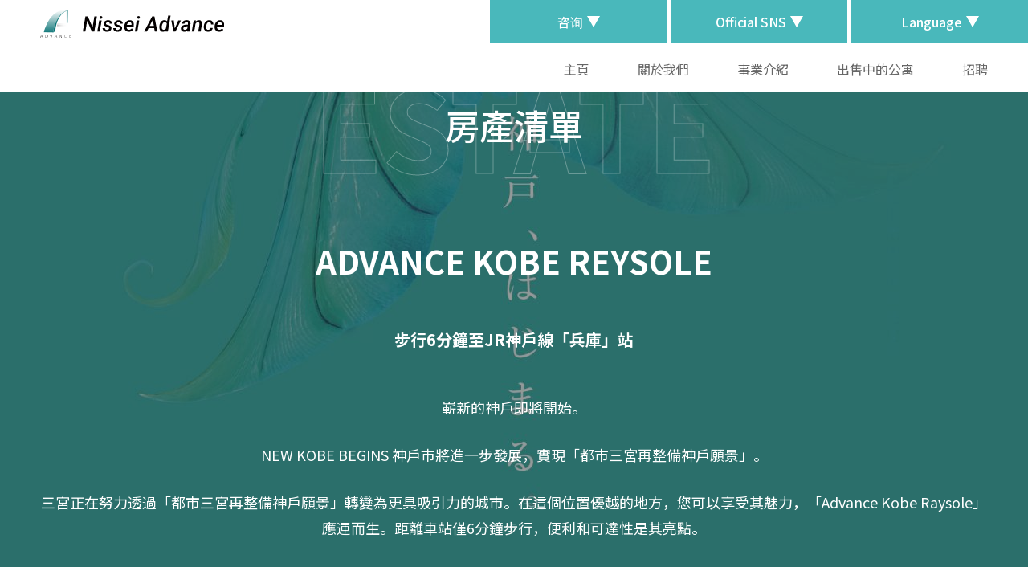

--- FILE ---
content_type: text/html; charset=UTF-8
request_url: https://www.nissei-advance.co.jp/tw/bukken/11748
body_size: 46891
content:
    
<!DOCTYPE html>
<html lang="ja">

<head>
    
<!--META-->
<meta charset="UTF-8">
<meta http-equiv="X-UA-Compatible" content="IE=edge">
<meta name="format-detection" content="telephone=no">


<!--個別-->
    <title>株式会社 日成アドバンス</title>
    <meta property="og:title" content="株式会社 日成アドバンス" />
    <meta name="description" content="投資用マンション・マンション経営のことなら家賃保証が安心の日成アドバンス" />
    <meta property="og:description" content="投資用マンション・マンション経営のことなら家賃保証が安心の日成アドバンス" />

<!--/個別-->

<!--共通-->
<meta property="og:locale" content="ja_JP">
<meta property="og:site_name" content="株式会社 日成アドバンス" />
<meta property="og:image" content="https://www.nissei-advance.co.jp/wpcms/wp-content/themes/nissei2023/assets/common/img/share/og.png" />
<meta property="og:url" content="http://www.nissei-advance.co.jp/tw/bukken/11748">
<meta property="og:type" content="website" />
<meta name="twitter:card" content="summary_large_image" />
<!--/共通-->

<!--/META-->    <link rel="icon" type="image/png" sizes="180x180" href="https://www.nissei-advance.co.jp/wpcms/wp-content/themes/nissei2023/assets/common/img/share/apple.png">
<link rel="apple-touch-icon" sizes="180x180" href="https://www.nissei-advance.co.jp/wpcms/wp-content/themes/nissei2023/assets/common/img/share/apple.png">
<link rel="shortcut icon" href="https://www.nissei-advance.co.jp/wpcms/wp-content/themes/nissei2023/assets/common/img/share/favicon.ico" />
<script src="https://maps.google.com/maps/api/js?key=AIzaSyCnKc9_KBeYAdvqlLF_x845uKRGRbiaFu0"></script>
<script type="text/javascript" src="https://www.nissei-advance.co.jp/wpcms/wp-content/themes/nissei2023/assets/common/js/jquery-1.11.1.min.js"></script>
<script type="text/javascript" src="https://www.nissei-advance.co.jp/wpcms/wp-content/themes/nissei2023/assets/common/js/fancybox/jquery.fancybox.min.js"></script>
<link rel="stylesheet" href="https://www.nissei-advance.co.jp/wpcms/wp-content/themes/nissei2023/assets/common/js/fancybox/jquery.fancybox.min.css" />
<script type="text/javascript" src="https://www.nissei-advance.co.jp/wpcms/wp-content/themes/nissei2023/assets/common/js/slick/slick.min.js"></script>
<link rel="stylesheet" href="https://www.nissei-advance.co.jp/wpcms/wp-content/themes/nissei2023/assets/common/js/slick/slick.css" />
<link rel="stylesheet" href="https://www.nissei-advance.co.jp/wpcms/wp-content/themes/nissei2023/assets/common/css/animate.css" />
<script type="text/javascript" src="https://www.nissei-advance.co.jp/wpcms/wp-content/themes/nissei2023/assets/common/js/wow.min.js"></script>
<link rel="stylesheet" href="https://www.nissei-advance.co.jp/wpcms/wp-content/themes/nissei2023/assets/common/css/reset.css" />
<link rel="stylesheet" href="https://www.nissei-advance.co.jp/wpcms/wp-content/themes/nissei2023/assets/common/css/wysiwyg.css?ver=2025122525403">
<link rel="stylesheet" href="https://www.nissei-advance.co.jp/wpcms/wp-content/themes/nissei2023/assets/common/css/cs.css?ver=2025122525403">
<link rel="stylesheet" href="https://www.nissei-advance.co.jp/wpcms/wp-content/themes/nissei2023/assets/common/css/style.css?ver=2025122525403">
<script type="text/javascript" src="https://www.nissei-advance.co.jp/wpcms/wp-content/themes/nissei2023/assets/common/js/viewport.js?ver=2025122525403"></script>
<script type="text/javascript" src="https://www.nissei-advance.co.jp/wpcms/wp-content/themes/nissei2023/assets/common/js/script.js?ver=2025122525403"></script>
<!-- Google tag (gtag.js) -->
<script async src="https://www.googletagmanager.com/gtag/js?id=G-HFPHX22XJJ"></script>
<script>
    window.dataLayer = window.dataLayer || [];

    function gtag() {
        dataLayer.push(arguments);
    }
    gtag('js', new Date());

    gtag('config', 'G-HFPHX22XJJ');
</script>    <!--WP_HEAD-->
    <meta name='robots' content='max-image-preview:large' />
<link rel='stylesheet' id='css1-css' href='https://www.nissei-advance.co.jp/wpcms/wp-content/themes/nissei2023/assets/bukken/css/single.css?ver=2025122525400' type='text/css' media='all' />
<link rel='stylesheet' id='classic-theme-styles-css' href='https://www.nissei-advance.co.jp/wpcms/wp-includes/css/classic-themes.min.css?ver=6.2.8' type='text/css' media='all' />
<style id='global-styles-inline-css' type='text/css'>
body{--wp--preset--color--black: #000000;--wp--preset--color--cyan-bluish-gray: #abb8c3;--wp--preset--color--white: #ffffff;--wp--preset--color--pale-pink: #f78da7;--wp--preset--color--vivid-red: #cf2e2e;--wp--preset--color--luminous-vivid-orange: #ff6900;--wp--preset--color--luminous-vivid-amber: #fcb900;--wp--preset--color--light-green-cyan: #7bdcb5;--wp--preset--color--vivid-green-cyan: #00d084;--wp--preset--color--pale-cyan-blue: #8ed1fc;--wp--preset--color--vivid-cyan-blue: #0693e3;--wp--preset--color--vivid-purple: #9b51e0;--wp--preset--gradient--vivid-cyan-blue-to-vivid-purple: linear-gradient(135deg,rgba(6,147,227,1) 0%,rgb(155,81,224) 100%);--wp--preset--gradient--light-green-cyan-to-vivid-green-cyan: linear-gradient(135deg,rgb(122,220,180) 0%,rgb(0,208,130) 100%);--wp--preset--gradient--luminous-vivid-amber-to-luminous-vivid-orange: linear-gradient(135deg,rgba(252,185,0,1) 0%,rgba(255,105,0,1) 100%);--wp--preset--gradient--luminous-vivid-orange-to-vivid-red: linear-gradient(135deg,rgba(255,105,0,1) 0%,rgb(207,46,46) 100%);--wp--preset--gradient--very-light-gray-to-cyan-bluish-gray: linear-gradient(135deg,rgb(238,238,238) 0%,rgb(169,184,195) 100%);--wp--preset--gradient--cool-to-warm-spectrum: linear-gradient(135deg,rgb(74,234,220) 0%,rgb(151,120,209) 20%,rgb(207,42,186) 40%,rgb(238,44,130) 60%,rgb(251,105,98) 80%,rgb(254,248,76) 100%);--wp--preset--gradient--blush-light-purple: linear-gradient(135deg,rgb(255,206,236) 0%,rgb(152,150,240) 100%);--wp--preset--gradient--blush-bordeaux: linear-gradient(135deg,rgb(254,205,165) 0%,rgb(254,45,45) 50%,rgb(107,0,62) 100%);--wp--preset--gradient--luminous-dusk: linear-gradient(135deg,rgb(255,203,112) 0%,rgb(199,81,192) 50%,rgb(65,88,208) 100%);--wp--preset--gradient--pale-ocean: linear-gradient(135deg,rgb(255,245,203) 0%,rgb(182,227,212) 50%,rgb(51,167,181) 100%);--wp--preset--gradient--electric-grass: linear-gradient(135deg,rgb(202,248,128) 0%,rgb(113,206,126) 100%);--wp--preset--gradient--midnight: linear-gradient(135deg,rgb(2,3,129) 0%,rgb(40,116,252) 100%);--wp--preset--duotone--dark-grayscale: url('#wp-duotone-dark-grayscale');--wp--preset--duotone--grayscale: url('#wp-duotone-grayscale');--wp--preset--duotone--purple-yellow: url('#wp-duotone-purple-yellow');--wp--preset--duotone--blue-red: url('#wp-duotone-blue-red');--wp--preset--duotone--midnight: url('#wp-duotone-midnight');--wp--preset--duotone--magenta-yellow: url('#wp-duotone-magenta-yellow');--wp--preset--duotone--purple-green: url('#wp-duotone-purple-green');--wp--preset--duotone--blue-orange: url('#wp-duotone-blue-orange');--wp--preset--font-size--small: 13px;--wp--preset--font-size--medium: 20px;--wp--preset--font-size--large: 36px;--wp--preset--font-size--x-large: 42px;--wp--preset--spacing--20: 0.44rem;--wp--preset--spacing--30: 0.67rem;--wp--preset--spacing--40: 1rem;--wp--preset--spacing--50: 1.5rem;--wp--preset--spacing--60: 2.25rem;--wp--preset--spacing--70: 3.38rem;--wp--preset--spacing--80: 5.06rem;--wp--preset--shadow--natural: 6px 6px 9px rgba(0, 0, 0, 0.2);--wp--preset--shadow--deep: 12px 12px 50px rgba(0, 0, 0, 0.4);--wp--preset--shadow--sharp: 6px 6px 0px rgba(0, 0, 0, 0.2);--wp--preset--shadow--outlined: 6px 6px 0px -3px rgba(255, 255, 255, 1), 6px 6px rgba(0, 0, 0, 1);--wp--preset--shadow--crisp: 6px 6px 0px rgba(0, 0, 0, 1);}:where(.is-layout-flex){gap: 0.5em;}body .is-layout-flow > .alignleft{float: left;margin-inline-start: 0;margin-inline-end: 2em;}body .is-layout-flow > .alignright{float: right;margin-inline-start: 2em;margin-inline-end: 0;}body .is-layout-flow > .aligncenter{margin-left: auto !important;margin-right: auto !important;}body .is-layout-constrained > .alignleft{float: left;margin-inline-start: 0;margin-inline-end: 2em;}body .is-layout-constrained > .alignright{float: right;margin-inline-start: 2em;margin-inline-end: 0;}body .is-layout-constrained > .aligncenter{margin-left: auto !important;margin-right: auto !important;}body .is-layout-constrained > :where(:not(.alignleft):not(.alignright):not(.alignfull)){max-width: var(--wp--style--global--content-size);margin-left: auto !important;margin-right: auto !important;}body .is-layout-constrained > .alignwide{max-width: var(--wp--style--global--wide-size);}body .is-layout-flex{display: flex;}body .is-layout-flex{flex-wrap: wrap;align-items: center;}body .is-layout-flex > *{margin: 0;}:where(.wp-block-columns.is-layout-flex){gap: 2em;}.has-black-color{color: var(--wp--preset--color--black) !important;}.has-cyan-bluish-gray-color{color: var(--wp--preset--color--cyan-bluish-gray) !important;}.has-white-color{color: var(--wp--preset--color--white) !important;}.has-pale-pink-color{color: var(--wp--preset--color--pale-pink) !important;}.has-vivid-red-color{color: var(--wp--preset--color--vivid-red) !important;}.has-luminous-vivid-orange-color{color: var(--wp--preset--color--luminous-vivid-orange) !important;}.has-luminous-vivid-amber-color{color: var(--wp--preset--color--luminous-vivid-amber) !important;}.has-light-green-cyan-color{color: var(--wp--preset--color--light-green-cyan) !important;}.has-vivid-green-cyan-color{color: var(--wp--preset--color--vivid-green-cyan) !important;}.has-pale-cyan-blue-color{color: var(--wp--preset--color--pale-cyan-blue) !important;}.has-vivid-cyan-blue-color{color: var(--wp--preset--color--vivid-cyan-blue) !important;}.has-vivid-purple-color{color: var(--wp--preset--color--vivid-purple) !important;}.has-black-background-color{background-color: var(--wp--preset--color--black) !important;}.has-cyan-bluish-gray-background-color{background-color: var(--wp--preset--color--cyan-bluish-gray) !important;}.has-white-background-color{background-color: var(--wp--preset--color--white) !important;}.has-pale-pink-background-color{background-color: var(--wp--preset--color--pale-pink) !important;}.has-vivid-red-background-color{background-color: var(--wp--preset--color--vivid-red) !important;}.has-luminous-vivid-orange-background-color{background-color: var(--wp--preset--color--luminous-vivid-orange) !important;}.has-luminous-vivid-amber-background-color{background-color: var(--wp--preset--color--luminous-vivid-amber) !important;}.has-light-green-cyan-background-color{background-color: var(--wp--preset--color--light-green-cyan) !important;}.has-vivid-green-cyan-background-color{background-color: var(--wp--preset--color--vivid-green-cyan) !important;}.has-pale-cyan-blue-background-color{background-color: var(--wp--preset--color--pale-cyan-blue) !important;}.has-vivid-cyan-blue-background-color{background-color: var(--wp--preset--color--vivid-cyan-blue) !important;}.has-vivid-purple-background-color{background-color: var(--wp--preset--color--vivid-purple) !important;}.has-black-border-color{border-color: var(--wp--preset--color--black) !important;}.has-cyan-bluish-gray-border-color{border-color: var(--wp--preset--color--cyan-bluish-gray) !important;}.has-white-border-color{border-color: var(--wp--preset--color--white) !important;}.has-pale-pink-border-color{border-color: var(--wp--preset--color--pale-pink) !important;}.has-vivid-red-border-color{border-color: var(--wp--preset--color--vivid-red) !important;}.has-luminous-vivid-orange-border-color{border-color: var(--wp--preset--color--luminous-vivid-orange) !important;}.has-luminous-vivid-amber-border-color{border-color: var(--wp--preset--color--luminous-vivid-amber) !important;}.has-light-green-cyan-border-color{border-color: var(--wp--preset--color--light-green-cyan) !important;}.has-vivid-green-cyan-border-color{border-color: var(--wp--preset--color--vivid-green-cyan) !important;}.has-pale-cyan-blue-border-color{border-color: var(--wp--preset--color--pale-cyan-blue) !important;}.has-vivid-cyan-blue-border-color{border-color: var(--wp--preset--color--vivid-cyan-blue) !important;}.has-vivid-purple-border-color{border-color: var(--wp--preset--color--vivid-purple) !important;}.has-vivid-cyan-blue-to-vivid-purple-gradient-background{background: var(--wp--preset--gradient--vivid-cyan-blue-to-vivid-purple) !important;}.has-light-green-cyan-to-vivid-green-cyan-gradient-background{background: var(--wp--preset--gradient--light-green-cyan-to-vivid-green-cyan) !important;}.has-luminous-vivid-amber-to-luminous-vivid-orange-gradient-background{background: var(--wp--preset--gradient--luminous-vivid-amber-to-luminous-vivid-orange) !important;}.has-luminous-vivid-orange-to-vivid-red-gradient-background{background: var(--wp--preset--gradient--luminous-vivid-orange-to-vivid-red) !important;}.has-very-light-gray-to-cyan-bluish-gray-gradient-background{background: var(--wp--preset--gradient--very-light-gray-to-cyan-bluish-gray) !important;}.has-cool-to-warm-spectrum-gradient-background{background: var(--wp--preset--gradient--cool-to-warm-spectrum) !important;}.has-blush-light-purple-gradient-background{background: var(--wp--preset--gradient--blush-light-purple) !important;}.has-blush-bordeaux-gradient-background{background: var(--wp--preset--gradient--blush-bordeaux) !important;}.has-luminous-dusk-gradient-background{background: var(--wp--preset--gradient--luminous-dusk) !important;}.has-pale-ocean-gradient-background{background: var(--wp--preset--gradient--pale-ocean) !important;}.has-electric-grass-gradient-background{background: var(--wp--preset--gradient--electric-grass) !important;}.has-midnight-gradient-background{background: var(--wp--preset--gradient--midnight) !important;}.has-small-font-size{font-size: var(--wp--preset--font-size--small) !important;}.has-medium-font-size{font-size: var(--wp--preset--font-size--medium) !important;}.has-large-font-size{font-size: var(--wp--preset--font-size--large) !important;}.has-x-large-font-size{font-size: var(--wp--preset--font-size--x-large) !important;}
.wp-block-navigation a:where(:not(.wp-element-button)){color: inherit;}
:where(.wp-block-columns.is-layout-flex){gap: 2em;}
.wp-block-pullquote{font-size: 1.5em;line-height: 1.6;}
</style>
<script type='text/javascript' src='https://www.nissei-advance.co.jp/wpcms/wp-content/themes/nissei2023/assets/bukken/js/single.js?ver=2025122525400' id='js2-js'></script>
<link rel="https://api.w.org/" href="https://www.nissei-advance.co.jp/tw/wp-json/" /><link rel="alternate" type="application/json" href="https://www.nissei-advance.co.jp/tw/wp-json/wp/v2/bukken/11748" /><link rel='shortlink' href='https://www.nissei-advance.co.jp/tw/?p=11748' />
<link rel="alternate" type="application/json+oembed" href="https://www.nissei-advance.co.jp/tw/wp-json/oembed/1.0/embed?url=https%3A%2F%2Fwww.nissei-advance.co.jp%2Ftw%2Fbukken%2F11748" />
<link rel="alternate" type="text/xml+oembed" href="https://www.nissei-advance.co.jp/tw/wp-json/oembed/1.0/embed?url=https%3A%2F%2Fwww.nissei-advance.co.jp%2Ftw%2Fbukken%2F11748&#038;format=xml" />
<style>
.qtranxs_flag_ja {background-image: url(https://www.nissei-advance.co.jp/wpcms/wp-content/plugins/qtranslate-xt-master/flags/jp.png); background-repeat: no-repeat;}
.qtranxs_flag_en {background-image: url(https://www.nissei-advance.co.jp/wpcms/wp-content/plugins/qtranslate-xt-master/flags/gb.png); background-repeat: no-repeat;}
.qtranxs_flag_zh {background-image: url(https://www.nissei-advance.co.jp/wpcms/wp-content/plugins/qtranslate-xt-master/flags/cn.png); background-repeat: no-repeat;}
.qtranxs_flag_tw {background-image: url(https://www.nissei-advance.co.jp/wpcms/wp-content/plugins/qtranslate-xt-master/flags/tw.png); background-repeat: no-repeat;}
</style>
<link hreflang="ja" href="https://www.nissei-advance.co.jp/ja/bukken/11748" rel="alternate" />
<link hreflang="en" href="https://www.nissei-advance.co.jp/en/bukken/11748" rel="alternate" />
<link hreflang="zh" href="https://www.nissei-advance.co.jp/zh/bukken/11748" rel="alternate" />
<link hreflang="tw" href="https://www.nissei-advance.co.jp/tw/bukken/11748" rel="alternate" />
<link hreflang="x-default" href="https://www.nissei-advance.co.jp/bukken/11748" rel="alternate" />
<meta name="generator" content="qTranslate-XT 3.13.0.dev.5" />
    <!--/WP_HEAD-->
</head>

<body class="bukken-template-default single single-bukken postid-11748 page_cp" >

    <div class="body_wrap">

        <header class="header_1">
            <div class="header_inner">
                <h1 class="site_logo_1">
                    <a href="https://www.nissei-advance.co.jp/tw">
                                                    <img class="logo" src="https://www.nissei-advance.co.jp/wpcms/wp-content/themes/nissei2023/assets/common/img/logo/na_1_en.svg" alt="株式会社 日成アドバンス">
                                            </a>
                </h1>
                <a class="btn_toggle_megamenu" href="">
                    <div><span><span></span></span></div>
                </a>
                <div class="toggle_megamenu_wrap">
                    <div class="toggle_inner">
                        <nav class="nav_1">
                            <ul>
    <li><a href="https://www.nissei-advance.co.jp/tw"><span>主頁</span></a></li>
    <li><a href="https://www.nissei-advance.co.jp/tw/aboutus"><span>關於我們</span></a></li>
    <li><a href="https://www.nissei-advance.co.jp/tw/business"><span>事業介紹</span></a></li>
    <li><a href="https://www.nissei-advance.co.jp/tw/bukken"><span>出售中的公寓</span></a></li>
    <li><a href="https://www.nissei-advance.co.jp/tw/recruit" target="_blank"><span>招聘</span></a></li>
</ul>                        </nav>

                        <nav class="toggle_nav_1 nav_2">
                            <h4 class="nav_ttl">咨询</h4>
                            <div class="content">
                                <div class="clms_a">
                                    <div class="clm">
                                        <h5 class="ttl ttl_a"><span>資料請求</span></h5>
                                        <div class="inner">
                                            <div class="desc">
                                                各種資料請求、購入、資産運用に関するお問い合わせ・ご質問などはお気軽にご連絡ください。
                                            </div>
                                            <a class="btn btn_a" href="https://www.nissei-advance.co.jp/tw/bukken/#request">資料請求</a>
                                        </div>
                                    </div>
                                    <div class="clm">
                                        <h5 class="ttl ttl_b"><span>お問い合わせ</span></h5>
                                        <div class="inner">
                                            <div class="tel tel_b">
                                                <img src="https://www.nissei-advance.co.jp/wpcms/wp-content/themes/nissei2023/assets/common/img/ico/tel_1.svg">
                                            </div>
                                            <div class="time">●受付時間：AM10:00～PM6:00（当社休日除く）</div>
                                            <a class="btn btn_b" href="https://www.nissei-advance.co.jp/tw/form/inquiry">お問い合わせフォーム</a>
                                        </div>
                                    </div>
                                </div>
                                <h5 class="ttl ttl_c"><span>お客様相談窓口<span>（コンプライアンス推進室）</span></span></h5>
                                <div class="inner">
                                    <div class="desc">
                                        日成アドバンスに対するご意見・苦情をお受け付けしております。また、弊社名を騙った営業電話があった旨の報告を、複数のお客様よりお受けしております。そういった電話でお困り、またその他個人情報に関するお問い合わせ/苦情・相談は、「コンプライアンス推進室」へのご連絡をお願いいたします。
                                    </div>

                                    <div class="clms_b">
                                        <div class="clm">
                                            <div class="tel tel_c">
                                                <img src="https://www.nissei-advance.co.jp/wpcms/wp-content/themes/nissei2023/assets/common/img/ico/tel_2.svg">
                                            </div>
                                            <div class="time">●受付時間：AM10:00～PM6:00（当社休日除く）</div>
                                        </div>
                                        <div class="clm">
                                            <a class="btn btn_c" href="https://www.nissei-advance.co.jp/tw/form/compliance">ご相談フォーム</a>
                                        </div>
                                    </div>
                                </div>
                        </nav>

                        <nav class="toggle_nav_1 nav_3">
                            <h4 class="nav_ttl">Official&nbsp;SNS</h4>
                            <div class="content">
                                <div class="list">
                                    <ul>
                                        <li><a class="yt cs_e_op" href="https://www.youtube.com/@nissei-advance.PRchannel" target="_blank">NISSEI ADVANCE PR STUDIO</a></li>
                                        <li><a class="yt cs_e_op" href="https://www.youtube.com/@nissei-advance.bukken" target="_blank">物件紹介 日成アドバンス公式</a></li>
                                        <li><a class="yt cs_e_op" href="https://www.youtube.com/@nissei-advance.adkappa" target="_blank">アドカッパチャンネル 日成アドバンス公式</a></li>
                                        <li><a class="tt cs_e_op" href="https://www.tiktok.com/@nissei_advance_" target="_blank">日成アドバンスのアベンジャーズ</a></li>
                                        <li><a class="tt cs_e_op" href="https://www.tiktok.com/@nissei__advance" target="_blank">日成アドバンスのアルバム</a></li>
                                        <li><a class="ig cs_e_op" href="https://www.instagram.com/nissei_advance_/" target="_blank">日成アドバンス（採用アカウント）</a></li>
                                        <li><a class="ig cs_e_op" href="https://www.instagram.com/nissei__advance/" target="_blank">日成アドバンスのアルバム</a></li>
                                        <li><a class="tw cs_e_op" href="https://x.com/nissei__advance" target="_blank">日成アドバンスSNS担当</a></li>
                                    </ul>
                                </div>
                            </div>
                        </nav>

                        <nav class="toggle_nav_1 nav_4">
                            <h4 class="nav_ttl">Language</h4>
                            <div class="content">
                                
<ul class="language-chooser language-chooser-text qtranxs_language_chooser" id="qtranslate-chooser">
<li class="lang-ja"><a href="https://www.nissei-advance.co.jp/ja/bukken/11748" title="日本 (ja)" class="qtranxs_text qtranxs_text_ja"><span>日本</span></a></li>
<li class="lang-en"><a href="https://www.nissei-advance.co.jp/en/bukken/11748" title="English (en)" class="qtranxs_text qtranxs_text_en"><span>English</span></a></li>
<li class="lang-zh"><a href="https://www.nissei-advance.co.jp/zh/bukken/11748" title="中国 (zh)" class="qtranxs_text qtranxs_text_zh"><span>中国</span></a></li>
<li class="lang-tw active"><a href="https://www.nissei-advance.co.jp/tw/bukken/11748" title="台灣 (tw)" class="qtranxs_text qtranxs_text_tw"><span>台灣</span></a></li>
</ul><div class="qtranxs_widget_end"></div>
                            </div>
                        </nav>

                    </div>
                </div>
            </div>
        </header>

        <div class="contents_wrap">
    
        <section class="cs_sec_wrap sec_wrap cs_bg_1 sec_post_wrap">
                            <div class="bg_wrap_1">
                    <span style="background-image: url(https://www.nissei-advance.co.jp/wpcms/wp-content/uploads/2023/05/99_ADVANCE_KOBE_REYSOLE_02-1440x1786.jpg);"></span>
                </div>
                        <div class="cs_sec_inner sec_inner">
                <h2 class="cs_ttl_1 ttl_1 cs_fc_1"><span class="en">ESTATE</span><span class="ja">房產清單</span></h2>

                <article class="art">
                    <h3 class="ttl_2">ADVANCE KOBE REYSOLE</h3>
                                            <div class="cs_desc_1 desc_1">
                            <p>步行6分鐘至JR神戶線「兵庫」站</p>
                        </div>
                                                                <div class="cs_wysiwyg post_wrap_1">
                            <p>嶄新的神戶即將開始。</p>
<p>NEW KOBE BEGINS 神戶市將進一步發展，實現「都市三宮再整備神戶願景」。</p>
<p>三宮正在努力透過「都市三宮再整備神戶願景」轉變為更具吸引力的城市。在這個位置優越的地方，您可以享受其魅力，「Advance Kobe Raysole」應運而生。距離車站僅6分鐘步行，便利和可達性是其亮點。</p>
                        </div>
                                    </article>

                                    <article class="art">
                                                    <h4 class="ttl_3">ADVANCE SERIES「ADVANCE KOBE REYSOLE｣ INTRODUCTION VIDEO【SHORT ver】</h4>
                                                                            <div class="yt_1">
                                <div>
                                    <iframe width="560" height="315" src="https://www.youtube.com/embed/kdUMQz-44Cs" title="YouTube video player" frameborder="0" allow="accelerometer; autoplay; clipboard-write; encrypted-media; gyroscope; picture-in-picture; web-share" allowfullscreen></iframe>
                                </div>
                            </div>
                        
                                                    <h4 class="ttl_3">ADVANCE SERIES「ADVANCE KOBE REYSOLE｣ INTRODUCTION VIDEO【LONG ver】</h4>
                                                                            <div class="yt_1">
                                <div>
                                    <iframe width="560" height="315" src="https://www.youtube.com/embed/yggQ12GEDIk" title="YouTube video player" frameborder="0" allow="accelerometer; autoplay; clipboard-write; encrypted-media; gyroscope; picture-in-picture; web-share" allowfullscreen></iframe>
                                </div>
                            </div>
                                            </article>
                
                                    <article class="art">
                        <div class="list_1">
                            <ul>
                                                                    <li>
                                        <a class="cs_e_bn" href="https://www.nissei-advance.co.jp/wpcms/wp-content/uploads/2023/01/e69e90ff3d34f4aee3873f89e8ace7f9.jpg" data-fancybox="gallery">
                                            <figure class="img cs_bg_img_1"><span style="background-image:url(https://www.nissei-advance.co.jp/wpcms/wp-content/uploads/2023/01/e69e90ff3d34f4aee3873f89e8ace7f9.jpg)"></span></figure>
                                        </a>
                                    </li>
                                                                    <li>
                                        <a class="cs_e_bn" href="https://www.nissei-advance.co.jp/wpcms/wp-content/uploads/2023/01/9e37aa6453c2b6b5957e89fe1b88fd6d.jpg" data-fancybox="gallery">
                                            <figure class="img cs_bg_img_1"><span style="background-image:url(https://www.nissei-advance.co.jp/wpcms/wp-content/uploads/2023/01/9e37aa6453c2b6b5957e89fe1b88fd6d.jpg)"></span></figure>
                                        </a>
                                    </li>
                                                                    <li>
                                        <a class="cs_e_bn" href="https://www.nissei-advance.co.jp/wpcms/wp-content/uploads/2023/01/b686d68a7dc5bb9db6585f2d0c163ecf.jpg" data-fancybox="gallery">
                                            <figure class="img cs_bg_img_1"><span style="background-image:url(https://www.nissei-advance.co.jp/wpcms/wp-content/uploads/2023/01/b686d68a7dc5bb9db6585f2d0c163ecf.jpg)"></span></figure>
                                        </a>
                                    </li>
                                                                    <li>
                                        <a class="cs_e_bn" href="https://www.nissei-advance.co.jp/wpcms/wp-content/uploads/2023/01/6005bef2044235afb3c25eb52e14f739.jpg" data-fancybox="gallery">
                                            <figure class="img cs_bg_img_1"><span style="background-image:url(https://www.nissei-advance.co.jp/wpcms/wp-content/uploads/2023/01/6005bef2044235afb3c25eb52e14f739.jpg)"></span></figure>
                                        </a>
                                    </li>
                                                                    <li>
                                        <a class="cs_e_bn" href="https://www.nissei-advance.co.jp/wpcms/wp-content/uploads/2023/01/88197b5c63586094ec6961799c2adce8.jpg" data-fancybox="gallery">
                                            <figure class="img cs_bg_img_1"><span style="background-image:url(https://www.nissei-advance.co.jp/wpcms/wp-content/uploads/2023/01/88197b5c63586094ec6961799c2adce8.jpg)"></span></figure>
                                        </a>
                                    </li>
                                                                    <li>
                                        <a class="cs_e_bn" href="https://www.nissei-advance.co.jp/wpcms/wp-content/uploads/2023/01/e4960ce374048044ba835fe8e3ddac38.jpg" data-fancybox="gallery">
                                            <figure class="img cs_bg_img_1"><span style="background-image:url(https://www.nissei-advance.co.jp/wpcms/wp-content/uploads/2023/01/e4960ce374048044ba835fe8e3ddac38.jpg)"></span></figure>
                                        </a>
                                    </li>
                                                            </ul>
                        </div>
                    </article>
                
                <article class="art">
                    <div class="list_2">
                        <table>
                            <tbody>
                                <tr>
                                    <th>名稱</th>
                                    <td>ADVANCE KOBE REYSOLE</td>
                                </tr>
                                <tr>
                                        <th>所在地</th>
                                        <td>神戶市兵庫區濱崎通10-15</td>
                                    </tr>                                <tr>
                                        <th>交通</th>
                                        <td>步行6分鐘至JR神戶線「兵庫」站</td>
                                    </tr>                                <tr class="mqtNone">
                                        <th>地域/地區</th>
                                        <td>(日本) 都市計画区域内、市街化区域、近隣商業地域、第2種住居地域、防火地域、準防火地域、7種高度地区、5種高度地区、中央駐車場整備地区、兵庫運河周辺都市景観形成地区、下水道処理区域内</td>
                                    </tr>                                <tr>
                                        <th>地類</th>
                                        <td>住宅用地</td>
                                    </tr>                                <tr>
                                        <th>建蔽率</th>
                                        <td>48.12%</td>
                                    </tr>                                <tr>
                                        <th>容積率</th>
                                        <td>382.47%</td>
                                    </tr>                                <tr>
                                        <th>占地面積</th>
                                        <td>建築確認對象面積: 1,167.70㎡ / 登記面積・銷售對象面積・實際測量面積: 1,167.71m&sup2</td>
                                    </tr>                                <tr>
                                        <th>建築面積</th>
                                        <td>561.88m&sup2</td>
                                    </tr>                                <tr>
                                        <th>建築延床面積</th>
                                        <td>5,591.14m&sup2</td>
                                    </tr>                                <tr>
                                        <th>構造/規模</th>
                                        <td>鋼筋混凝土結構・地上12層</td>
                                    </tr>                                <tr>
                                        <th>總戶數</th>
                                        <td>176戶</td>
                                    </tr>                                <tr>
                                        <th>銷售戶數</th>
                                        <td>176戶</td>
                                    </tr>                                <tr>
                                        <th>建築確認號碼</th>
                                        <td>(日本) 第KKK02103585号(令和3年11月22日)</td>
                                    </tr>                                                                <tr>
                                        <th>私道負擔</th>
                                        <td>無</td>
                                    </tr>                                <tr>
                                        <th>格局</th>
                                        <td>1K/1DK</td>
                                    </tr>                                <tr>
                                        <th>居住專有面積</th>
                                        <td>22.91㎡～28.06㎡</td>
                                    </tr>                                <tr>
                                        <th>陽臺面積</th>
                                        <td>3.85㎡～5.31㎡</td>
                                    </tr>                                                                <tr>
                                        <th>停車場</th>
                                        <td>15個車位（室內4個，室外11個，無屋頂）</td>
                                    </tr>                                <tr>
                                        <th>摩托車停車場</th>
                                        <td><p>4 台</p></td>
                                    </tr>                                <tr>
                                        <th>小型摩托車停車場</th>
                                        <td><p>14 台</p></td>
                                    </tr>                                <tr>
                                        <th>自行車停車場</th>
                                        <td><p>159 機架式</p></td>
                                    </tr>                                <tr>
                                        <th>分售後的權利形態</th>
                                        <td><p>土地和建築的共用區域以及附屬設施根據專有面積的比例共有，建築的專有部分則分別擁有。</p></td>
                                    </tr>                                <tr>
                                        <th>管理形態</th>
                                        <td><p>分戶所有者成立一個協會，並將管理委託給物業管理公司。</p></td>
                                    </tr>                                <tr>
                                        <th>竣工預定</th>
                                        <td><p>2023年2月下旬</p></td>
                                    </tr>                                <tr>
                                        <th>入住預定</th>
                                        <td><p>2023年3月中旬</p></td>
                                    </tr>                                <tr>
                                        <th>事業主（賣主）</th>
                                        <td>日成Advance</td>
                                    </tr>                                <tr>
                                        <th>設計/監理</th>
                                        <td><p>一級建築事務所斯納達建設股份有限公司</p></td>
                                    </tr>                                <tr>
                                        <th>施工</th>
                                        <td><p>斯納達建設股份有限公司</p></td>
                                    </tr>                                <tr>
                                        <th>管理公司</th>
                                        <td><p>全球社區股份有限公司</p>   <p>Advance Management 有限公司</p></td>
                                    </tr>                                <tr>
                                        <th>設計圖紙閱覽場所</th>
                                        <td><p>"Advance Kobe REYSOLE" 管理辦公室</p></td>
                                    </tr>                                                                                            </tbody>
                        </table>
                    </div>
                </article>

                
            </div>
        </section>
    
<section class="cs_sec_wrap sec_wrap cs_sec_sitemap_wrap_1 sec_sitemap_wrap">
    <div class="cs_sec_inner sec_inner">
        <h2 class="cs_ttl_1 ttl_1"><span class="en">SITEMAP</span><span class="ja">網站地圖</span></h2>
        <div class="list_1">
            <ul>
                <li><a class="cs_e_op" href="https://www.nissei-advance.co.jp/tw">主頁</a></li>
                <li><a class="cs_e_op" href="https://www.nissei-advance.co.jp/tw/concept">Advance系列</a></li>
                <li><a class="cs_e_op" href="https://www.nissei-advance.co.jp/tw/bukken">出售中的公寓</a></li>
                <li><a class="cs_e_op" href="https://www.nissei-advance.co.jp/cp/360-panorama-lumius/" target="_blank">VR</a></li>
                <li><a class="cs_e_op" href="https://www.nissei-advance.co.jp/tw/news">資訊</a></li>
                <li><a class="cs_e_op" href="https://www.nissei-advance.co.jp/tw/seminars">講座</a></li>
                <li><a class="cs_e_op" href="https://www.nissei-advance.co.jp/tw/promotion">PR</a></li>
                <li><a class="cs_e_op" href="https://www.nissei-advance.co.jp/tw/column">Column</a></li>
                <li><a class="cs_e_op" href="https://www.nissei-advance.co.jp/tw/sdgs">SDGs</a></li>
                <li><a class="cs_e_op" href="https://www.nissei-advance.co.jp/tw/csr">CSR</a></li>
            </ul>
            <ul>
                <li><a class="cs_e_op" href="https://www.nissei-advance.co.jp/tw/aboutus">關於我們</a></li>
                <li><a class="cs_e_op" href="https://www.nissei-advance.co.jp/tw/business">事業介紹</a></li>
                <li><a class="cs_e_op" href="https://www.nissei-advance.co.jp/tw/mansion">公寓經營介紹</a></li>
                <li><a class="cs_e_op" href="https://www.nissei-advance.co.jp/tw/compliance">服務品質推進室</a></li>
                <li><a class="cs_e_op" href="https://www.nissei-advance.co.jp/tw/solicitation">Solicitation Policy</a></li>
                <li><a class="cs_e_op" href="https://www.nissei-advance.co.jp/tw/policy">Privacy Policy</a></li>
            </ul>
            <ul>
                <li><a class="cs_e_op" href="https://www.nissei-advance.co.jp/tw/recruit" target="_blank">招聘</a></li>
                <li><a class="yt cs_e_op" href="https://www.youtube.com/@nissei-advance.PRchannel" target="_blank">NISSEI ADVANCE PR STUDIO</a></li>
                <li><a class="yt cs_e_op" href="https://www.youtube.com/@nissei-advance.bukken" target="_blank">物件紹介 日成アドバンス公式</a></li>
                <li><a class="yt cs_e_op" href="https://www.youtube.com/@nissei-advance.adkappa" target="_blank">アドカッパチャンネル 日成アドバンス公式</a></li>
                <li><a class="tt cs_e_op" href="https://www.tiktok.com/@nissei_advance_" target="_blank">日成アドバンスのアベンジャーズ</a></li>
                <li><a class="tt cs_e_op" href="https://www.tiktok.com/@nissei__advance" target="_blank">日成アドバンスのアルバム</a></li>
                <li><a class="ig cs_e_op" href="https://www.instagram.com/nissei_advance_/" target="_blank">日成アドバンス（採用アカウント）</a></li>
                <li><a class="ig cs_e_op" href="https://www.instagram.com/nissei__advance/" target="_blank">日成アドバンスのアルバム</a></li>
                <li><a class="tw cs_e_op" href="https://x.com/nissei__advance" target="_blank">日成アドバンスSNS担当</a></li>
            </ul>
        </div>
    </div>
</section>
</div>
<!-- /.contents_wrap -->

</div>
<!-- /.contents_wrap -->

<footer class="footer_1">
    <div class="footer_inner">
        <h2 class="site_logo_1">
            <a href="https://www.nissei-advance.co.jp/tw">
                                    <img class="logo" src="https://www.nissei-advance.co.jp/wpcms/wp-content/themes/nissei2023/assets/common/img/logo/na_1_en.svg" alt="株式会社 日成アドバンス">
                            </a>
        </h2>
        <nav class="nav_1">
            <ul>
    <li><a href="https://www.nissei-advance.co.jp/tw"><span>主頁</span></a></li>
    <li><a href="https://www.nissei-advance.co.jp/tw/aboutus"><span>關於我們</span></a></li>
    <li><a href="https://www.nissei-advance.co.jp/tw/business"><span>事業介紹</span></a></li>
    <li><a href="https://www.nissei-advance.co.jp/tw/bukken"><span>出售中的公寓</span></a></li>
    <li><a href="https://www.nissei-advance.co.jp/tw/recruit" target="_blank"><span>招聘</span></a></li>
</ul>        </nav>
        <nav class="nav_2">
            <ul>
                                <li class="t1"><a class="cs_e_op" href="https://www.nissei-advance.co.jp/tw/form/inquiry"><span>咨詢</span></a></li>
                <li class="t1"><a class="cs_e_op" href="https://www.nissei-advance.co.jp/tw/recruit" target="_blank"><span>招聘</span></a></li>
            </ul>
        </nav>
        <div class="copyright_1">&copy;2022 Nissei Advance co,ltd. All rights reserved</div>
        <a class="btn_pagetop_1 btn_pa" href="#"></a>
        <!-- DigiCert Seal HTML -->
        <!-- Place HTML on your site where the seal should appear -->
        <div id="DigiCertClickID_dKCFjAuI"></div>

        <!-- DigiCert Seal Code -->
        <!-- Place with DigiCert Seal HTML or with other scripts -->
        <script type="text/javascript">
            var __dcid = __dcid || [];
            __dcid.push({
                "cid": "DigiCertClickID_dKCFjAuI",
                "tag": "dKCFjAuI"
            });
            (function() {
                var cid = document.createElement("script");
                cid.async = true;
                cid.src = "//seal.digicert.com/seals/cascade/seal.min.js";
                var s = document.getElementsByTagName("script");
                var ls = s[(s.length - 1)];
                ls.parentNode.insertBefore(cid, ls.nextSibling);
            }());
        </script>
    </div>
</footer>

</div>
<!-- /.body_wrap -->

<!-- WP_FOOTER -->
<!-- /WP_FOOTER -->

</body>

</html>


--- FILE ---
content_type: text/css
request_url: https://www.nissei-advance.co.jp/wpcms/wp-content/themes/nissei2023/assets/common/css/wysiwyg.css?ver=2025122525403
body_size: 5470
content:
@charset "utf-8";
/*********************************************************

WP Wysiwyg Editor用

*********************************************************/

/* ---------------------------------------------------- */
/* cs_wysiwyg */
/* ---------------------------------------------------- */
.cs_wysiwyg:after {
    content: ".";
    display: block;
    height: 0;
    font-size: 0;
    clear: both;
    visibility: hidden;
}

.cs_wysiwyg {
    display: block;
}

.cs_wysiwyg>*+* {
    margin-top: 1.5em;
}

/* ---------------------------------------------------- */
/* p */
/* ---------------------------------------------------- */
.cs_wysiwyg p {
    text-align: justify;
    line-height: 1.8;
}

.cs_wysiwyg p+p {
    margin-top: 1.5em;
}

/* ---------------------------------------------------- */
/* a */
/* ---------------------------------------------------- */
.cs_wysiwyg a {
    color: #0095DB;
}


/* ---------------------------------------------------- */
/* 装飾 */
/* ---------------------------------------------------- */
.cs_wysiwyg strong {
    font-weight: bold !important;
}

.cs_wysiwyg em {
    font-style: italic;
}

.cs_wysiwyg pre {
    font-size: 100%;
    white-space: pre-wrap;
    word-break: break-all;
}

.cs_wysiwyg a {
    text-decoration: underline;
}

.cs_wysiwyg a:hover {
    text-decoration: none;
}

.cs_wysiwyg blockquote {
    margin-left: 20px;
    margin-right: 20px;
    padding: 20px;
    background-color: #F5F8F9;
}

.cs_wysiwyg hr {
    margin: 60px 0;
    border: 0;
    border-top: 1px solid #C2D2D1;
}

@media (max-width: 767px) {
    .cs_wysiwyg blockquote {
        margin-left: 10px;
        margin-right: 10px;
    }

    .cs_wysiwyg hr {
        margin: 30px 0;
    }
}

/* ---------------------------------------------------- */
/* ul */
/* ---------------------------------------------------- */
.cs_wysiwyg ul {
    margin-left: 1.5em;
    list-style: disc;
    line-height: 1.8;
}

.cs_wysiwyg ol {
    margin-left: 1.5em;
    list-style: decimal;
    line-height: 1.8;
}

/* ---------------------------------------------------- */
/* h */
/* ---------------------------------------------------- */
.cs_wysiwyg *+h1,
.cs_wysiwyg *+h2,
.cs_wysiwyg *+h3 {
    margin-top: 50px;
}

.cs_wysiwyg *+h4,
.cs_wysiwyg *+h5,
.cs_wysiwyg *+h6 {
    margin-top: 40px;
}

.cs_wysiwyg h1+*,
.cs_wysiwyg h2+*,
.cs_wysiwyg h3+*,
.cs_wysiwyg h4+*,
.cs_wysiwyg h5+*,
.cs_wysiwyg h6+* {
    margin-top: 10px;
}

.cs_wysiwyg h1,
.cs_wysiwyg h2,
.cs_wysiwyg h3,
.cs_wysiwyg h4,
.cs_wysiwyg h5,
.cs_wysiwyg h6 {
    font-weight: 700;
}

.cs_wysiwyg h1 {
    font-size: 2.4rem;
}

.cs_wysiwyg h2 {
    font-size: 2.2rem;
}

.cs_wysiwyg h3 {
    font-size: 1.8rem;
}

.cs_wysiwyg h4 {
    font-size: 1.6rem;
}

.cs_wysiwyg h5 {
    font-size: 1.4rem;
}

.cs_wysiwyg h6 {
    font-size: 1.2rem;
}

@media (max-width: 767px) {

    .cs_wysiwyg *+h1,
    .cs_wysiwyg *+h2,
    .cs_wysiwyg *+h3 {
        margin-top: 30px;
    }

    .cs_wysiwyg *+h4,
    .cs_wysiwyg *+h5,
    .cs_wysiwyg *+h6 {
        margin-top: 20px;
    }

    .cs_wysiwyg h1+*,
    .cs_wysiwyg h2+*,
    .cs_wysiwyg h3+*,
    .cs_wysiwyg h4+*,
    .cs_wysiwyg h5+*,
    .cs_wysiwyg h6+* {
        margin-top: 10px;
    }

    .cs_wysiwyg h1 {
        font-size: 2.0rem;
    }

    .cs_wysiwyg h2 {
        font-size: 1.8rem;
    }

    .cs_wysiwyg h3 {
        font-size: 1.6rem;
    }

    .cs_wysiwyg h4 {
        font-size: 1.4rem;
    }

    .cs_wysiwyg h5 {
        font-size: 1.2rem;
    }

    .cs_wysiwyg h6 {
        font-size: 1.1rem;
    }
}

/* ---------------------------------------------------- */
/* img */
/* ---------------------------------------------------- */
.cs_wysiwyg img {
    width: auto;
    max-width: 100% !important;
    height: auto !important;
}

.cs_wysiwyg img.alignright {
    margin: 0 0 0 15px;
    display: inline;
    float: right;
}

.cs_wysiwyg img.alignleft {
    margin: 0 10px 0 0;
    display: inline;
    float: left
}

.cs_wysiwyg img.aligncenter {
    display: block;
    margin: 0 auto;
}

.cs_wysiwyg img.alignnone {
    margin: 0 10px 0 0;
}

.cs_wysiwyg img.size-thumbnail {
    display: inline-block;
    margin: 0 4% 0 0;
    width: 48%;
}

.cs_wysiwyg img.size-thumbnail+.size-thumbnail {
    margin: 0 0 0 0;
}

.cs_wysiwyg .wp-caption {
    max-width: 100% !important;
}

.cs_wysiwyg .wp-caption-text {
    font-size: 1.1rem;
}

/* ---------------------------------------------------- */
/* yt */
/* ---------------------------------------------------- */
.cs_wysiwyg .yt_wrap {
    position: relative;
    padding-top: 56.25%;
    width: 100%;
}

.cs_wysiwyg .yt_wrap iframe,
.cs_wysiwyg .yt_wrap object,
.cs_wysiwyg .yt_wrap embed {
    position: absolute;
    top: 0;
    left: 0;
    width: 100% !important;
    height: 100% !important;
}


/* ---------------------------------------------------- */
/* cs_table */
/* ---------------------------------------------------- */
.cs_wysiwyg table {
    width: 100%;
    border: 1px solid #FFF;
}

.cs_wysiwyg table tr {
    border-bottom: 1px solid #FFF;
}

.cs_wysiwyg table th,
.cs_wysiwyg table td {
    padding: 10px 20px;
    vertical-align: top;
    border: none;
    border-right: 1px solid #FFF;
}
.cs_wysiwyg table th{
    font-weight: 700;
}

@media (max-width: 767px) {

    .cs_wysiwyg table,
    .cs_wysiwyg table tbody,
    .cs_wysiwyg table tr,
    .cs_wysiwyg table th,
    .cs_wysiwyg table td {
        display: block;
    }

    .cs_wysiwyg table th,
    .cs_wysiwyg table td {
        padding: 5px 5px;
    }
}

--- FILE ---
content_type: text/css
request_url: https://www.nissei-advance.co.jp/wpcms/wp-content/themes/nissei2023/assets/common/css/cs.css?ver=2025122525403
body_size: 29340
content:
@charset "utf-8";

/*********************************************************************
*
*  For ALL
*
*********************************************************************/

/* ---------------------------------------------------- */
/* web font */
/* ---------------------------------------------------- */
/* Google font */
@import url("https://fonts.googleapis.com/css2?family=Noto+Sans+JP:wght@400;500;700&display=swap");
@import url("https://fonts.googleapis.com/css2?family=Noto+Serif+JP:wght@400;500;700&display=swap");
@import url("https://fonts.googleapis.com/css2?family=Roboto:wght@400;500;700&display=swap");

/* ---------------------------------------------------- */
/* cs_ff */
/* ---------------------------------------------------- */
.cs_ff_en_1 {
    font-family: "Roboto", "Noto Sans JP", "游ゴシック体", "Yu Gothic", YuGothic, "ヒラギノ角ゴ Pro", "Hiragino Kaku Gothic Pro", "メイリオ", Meiryo, "MS Pゴシック", "MS PGothic", sans-serif;
}

.cs_ff_go_1 {
    font-family: "Noto Sans JP", "游ゴシック体", "Yu Gothic", YuGothic, "ヒラギノ角ゴ Pro", "Hiragino Kaku Gothic Pro", "メイリオ", Meiryo, "MS Pゴシック", "MS PGothic", sans-serif;
}

.cs_ff_mi_1 {
    font-family: "Noto Serif JP", "游明朝体", "Yu Mincho", YuMincho, "ヒラギノ明朝 Pro", "Hiragino Mincho Pro", "MS P明朝", "MS PMincho", serif;
}

/* ---------------------------------------------------- */
/* cs_fc */
/* ---------------------------------------------------- */
.cs_fc_1,
.cs_fc_1 a,
a.cs_fc_1 {
    color: var(--co_1);
}

.cs_fc_2,
.cs_fc_2 a,
a.cs_fc_2 {
    color: var(--co_2);
}

.cs_fc_3,
.cs_fc_3 a,
a.cs_fc_3 {
    color: var(--co_3);
}

.cs_fc_4,
.cs_fc_4 a,
a.cs_fc_4 {
    color: var(--co_4);
}

.cs_fc_5,
.cs_fc_5 a,
a.cs_fc_5 {
    color: var(--co_5);
}

/* ---------------------------------------------------- */
/* cs_ti */
/* ---------------------------------------------------- */
.cs_ti_1 {
    display: inline-block;
    text-indent: -0.5em;
}

/* ---------------------------------------------------- */
/* cs_fd */
/* ---------------------------------------------------- */
.cs_fd_b {
    font-weight: 700;
}

.cs_fd_sb {
    font-weight: 500;
}

.cs_fd_ul {
    text-decoration: underline;
}

/* ---------------------------------------------------- */
/* cf */
/* ---------------------------------------------------- */
.cf:after {
    content: ".";
    display: block;
    height: 0;
    font-size: 0;
    clear: both;
    visibility: hidden;
}

.cf {
    display: block;
}

/* ---------------------------------------------------- */
/* a */
/* ---------------------------------------------------- */
.cs_link_1 {
    text-decoration: underline;
    opacity: 1 !important;
}

.cs_hide {
    opacity: 0.4;
    pointer-events: none;
}

.cs_event_none {
    pointer-events: none;
}

@media (min-width: 768px) {
    .cs_event_none_pc {
        pointer-events: none;
    }
}

@media (max-width: 767px) {
    .cs_event_none_sp {
        pointer-events: none;
    }
}

/* ---------------------------------------------------- */
/* cs_ta */
/* ---------------------------------------------------- */
.cs_ta_l {
    text-align: left !important;
}

.cs_ta_r {
    text-align: right !important;
}

.cs_ta_c {
    text-align: center !important;
}

/* ---------------------------------------------------- */
/* cs_e */
/* ---------------------------------------------------- */
.cs_e_zm {
    overflow: hidden;
}

.cs_e_zm > span {
    transform-origin: center;
    transform: scale(1.005);
    transition: 0.5s ease-in-out;
}

@media (min-width: 768px) {
    .cs_e_op {
        transition: opacity 0.3s ease-in-out;
    }

    .cs_e_op:hover,
    a:hover .cs_e_op {
        opacity: 0.6;
    }

    .cs_e_gr,
    .cs_e_bn,
    .cs_e_in {
        transition: filter 0.3s ease-in-out;
    }

    .cs_e_gr:hover,
    a:hover .cs_e_gr {
        filter: grayscale(100%);
    }

    .cs_e_bn:hover,
    a:hover .cs_e_bn {
        filter: brightness(70%);
    }

    .cs_e_in:hover,
    a:hover .cs_e_in {
        filter: invert(100%);
    }

    a:hover .cs_e_zm > span {
        transform: scale(1.1);
        filter: brightness(70%);
    }
}

/* ---------------------------------------------------- */
/* cs_link_img */
/* ---------------------------------------------------- */
.cs_link_img {
    display: block;
}

/* ---------------------------------------------------- */
/* cs_bg_img_1 */
/* ---------------------------------------------------- */
.cs_bg_img_1 > span {
    display: block;
    background-size: cover;
    background-position: center;
    background-repeat: no-repeat;
}

/* ---------------------------------------------------- */
/* pc/sp */
/* ---------------------------------------------------- */
@media (min-width: 768px) {
    .cs_none_pc {
        display: none !important;
    }
}

@media (max-width: 767px) {
    .cs_none_sp {
        display: none !important;
    }
}

@media (max-width: 374px) {
    .cs_none_sp_old {
        display: none !important;
    }
}

/* ---------------------------------------------------- */
/* cs_br_none */
/* ---------------------------------------------------- */
@media (min-width: 768px) {
    .cs_br_none_pc br {
        display: none;
    }
}

@media (max-width: 767px) {
    .cs_br_none_sp br {
        display: none;
    }
}

/* ---------------------------------------------------- */
/* cs_w_full */
/* ---------------------------------------------------- */
@media (min-width: 768px) {
    .cs_w_full_pc_1 {
        margin-right: calc(50% - 50vw);
        margin-left: calc(50% - 50vw);
    }

    .cs_w_full_pc_2 {
        margin-right: calc(50% - 50vw) !important;
        margin-left: calc(50% - 50vw) !important;
        padding-right: calc(50vw - 50%) !important;
        padding-left: calc(50vw - 50%) !important;
        overflow: hidden;
    }
}

/* max-widthをbodymin-widthに */
@media (min-width: 768px) and (max-width: 1220px) {
    .cs_w_full_pc_1 {
        /* marginを（bodymin-width - cs_sec_inner / 2） */
        margin-left: -20px !important;
        margin-right: -20px !important;
    }
}

@media (max-width: 767px) {
    .cs_w_full_sp_1 {
        margin-left: calc(-50vw + 50%) !important;
        margin-right: calc(-50vw + 50%) !important;
        width: 100vw !important;
        overflow: hidden;
    }

    .cs_w_full_sp_2 {
        margin-left: calc(-50vw + 50%) !important;
        margin-right: calc(-50vw + 50%) !important;
        padding-left: 20px !important;
        padding-right: 20px !important;
        overflow: hidden;
    }
}

/* ---------------------------------------------------- */
/* cs_sec */
/* ---------------------------------------------------- */
.cs_sec_wrap {
    position: relative;
}

.cs_sec_inner {
    margin-left: auto;
    margin-right: auto;
    position: relative;
}

@media (min-width: 768px) {
    .cs_sec_inner {
        width: 1180px;
    }

    .cs_sec_inner_w1_pc {
        width: 100%;
    }

    .cs_sec_inner_w2_pc {
        width: 750px;
    }

    .cs_sec_inner_w3_pc {
        width: 850px;
    }
}

@media (max-width: 767px) {
    .cs_sec_inner {
        width: calc(100% - 40px);
    }

    .cs_sec_inner_w1_sp {
        width: 100%;
    }
}

/* ---------------------------------------------------- */
/* cs_bg */
/* ---------------------------------------------------- */
.cs_bg_1 {
    color: var(--co_1);
    background-color: var(--co_4);
}

.cs_bg_1 a {
    color: var(--co_1);
}

/* ---------------------------------------------------- */
/* cs_msgblank_1 */
/* ---------------------------------------------------- */
.cs_msgblank_1 {
    padding: 120px 0;
    font-size: 1.6rem;
    font-weight: 700;
    line-height: 1.6;
    text-align: center;
}

@media (max-width: 767px) {
    .cs_msgblank_1 {
        padding: 60px 0;
        font-size: 1.3rem;
    }
}

/* ---------------------------------------------------- */
/* cs_desc */
/* ---------------------------------------------------- */
.cs_desc_1 {
    text-align: justify;
    line-height: 1.8;
}

.cs_desc_1 > * + * {
    margin-top: 1.5em;
}

@media (max-width: 767px) {
    .cs_desc_1 > * + * {
        margin-top: 1.5em;
    }
}

/* ---------------------------------------------------- */
/* cs_ul */
/* ---------------------------------------------------- */
.cs_ul_1 {
    list-style: disc;
    padding-left: 1.5em;
    line-height: 1.8;
}

.cs_ul_2 {
    list-style: square;
    padding-left: 1.5em;
    line-height: 1.8;
}

.cs_ul_3 {
    list-style: lower-alpha;
    padding-left: 1.5em;
    line-height: 1.8;
}

.cs_ul_4 {
    list-style: decimal;
    padding-left: 1.5em;
    line-height: 1.8;
}

.cs_ul_5 > li,
.cs_ul_6 > li {
    position: relative;
    padding-left: 1.5em;
    line-height: 1.8;
}

.cs_ul_5 {
    content: "※";
    position: absolute;
    left: 0;
    top: 0;
}

.cs_ul_6 li::before {
    content: "●";
    position: absolute;
    left: 0;
    top: 0;
}

/* ---------------------------------------------------- */
/* cs_ttl_1 */
/* ---------------------------------------------------- */
.cs_ttl_1 {
    position: relative;
    padding: 10px 0;
    text-align: center;
    z-index: 2;
}

.cs_ttl_1 .en {
    position: absolute;
    left: 50%;
    top: 50%;
    transform: translate(-50%, -50%);
    display: block;
    color: transparent;
    font-size: 14rem;
    line-height: 0.64;
    font-weight: 700;
    white-space: nowrap;
    -webkit-text-stroke: 1px var(--co_3);
    text-stroke: 1px var(--co_3);
    opacity: 0.3;
}

.cs_ttl_1 .ja {
    display: block;
    font-size: 4.3rem;
    line-height: 1.4;
    font-weight: 500;
}

.cs_ttl_1.cs_fc_1 .en {
    -webkit-text-stroke-color: var(--co_1);
    text-stroke-color: var(--co_1);
}

.cs_ttl_1.cs_fc_4 .en {
    -webkit-text-stroke-color: var(--co_4);
    text-stroke-color: var(--co_4);
}

@media (max-width: 767px) {
    .cs_ttl_1 .en {
        font-size: 9rem;
    }

    .cs_ttl_1 .ja {
        font-size: 2.8rem;
    }
}

/* ---------------------------------------------------- */
/* cs_ttl_2 */
/* ---------------------------------------------------- */
.cs_ttl_2 {
    padding: 10px;
    color: var(--co_4);
    font-size: 1.8rem;
    letter-spacing: 1em;
    text-align: center;
    background-color: var(--co_1);
}

.cs_ttl_2.co_2 {
    color: var(--co_1);
    background-color: var(--co_4);
}

@media (max-width: 767px) {
    .cs_ttl_2 {
        padding: 10px;
        font-size: 1.6rem;
        letter-spacing: 0.5em;
    }
}

/* ---------------------------------------------------- */
/* cs_ttl_3 */
/* ---------------------------------------------------- */
.cs_ttl_3 {
    padding: 10px;
    font-size: 3rem;
    font-weight: 700;
    text-align: center;
    border: 4px solid var(--co_1);
}

.cs_ttl_3.co_2 {
    border-color: var(--co_4);
}

@media (max-width: 767px) {
    .cs_ttl_3 {
        padding: 10px;
        font-size: 1.8rem;
    }
}

/* ---------------------------------------------------- */
/* cs_ttl_4 */
/* ---------------------------------------------------- */
.cs_ttl_4 {
    padding: 10px;
    color: var(--co_1);
    font-size: 2rem;
    font-weight: 700;
    text-align: center;
    background-color: var(--co_4);
}

.cs_ttl_4.co_2 {
    color: var(--co_4);
    background-color: var(--co_1);
}

@media (max-width: 767px) {
    .cs_ttl_4 {
        font-size: 1.8rem;
    }
}

/* ---------------------------------------------------- */
/* cs_nav_1 */
/* ---------------------------------------------------- */
.cs_nav_1 > ul {
    display: flex;
    justify-content: center;
}

.cs_nav_1 > ul > li {
    margin-right: 40px;
}

.cs_nav_1 a {
    display: flex;
    justify-content: center;
    align-items: center;
    width: 150px;
    height: 150px;
    color: var(--co_4);
    font-size: 2rem;
    text-align: center;
    background-color: var(--co_1);
    border-radius: 100%;
}

@media (max-width: 767px) {
    .cs_nav_1 > ul > li {
        margin-right: 10px;
    }

    .cs_nav_1 a {
        width: 100px;
        height: 100px;
        font-size: 1.4rem;
    }
}

/* ---------------------------------------------------- */
/* cs_btn_1 */
/* ---------------------------------------------------- */
.cs_btn_1 {
    position: relative;
    display: block;
    margin-left: auto;
    margin-right: auto;
    padding: 10px 10px;
    width: 90%;
    color: var(--co_1);
    font-size: 2.1rem;
    letter-spacing: 0.2em;
    line-height: 1.4;
    text-align: center;
    background-color: var(--co_3);
    border: 4px solid var(--co_3);
}

.cs_btn_1::before {
    content: "";
    position: absolute;
    left: 0;
    top: 50%;
    transform: translateY(-50%);
    display: block;
    width: 100%;
    height: 0;
    background-color: rgba(0, 0, 0, 0.1);
    transition: 0.3s ease-in-out;
}

.cs_btn_1 > span {
    position: relative;
}

.cs_btn_1.co_4 {
    color: var(--co_1);
    background-color: var(--co_4);
    border-color: var(--co_4);
}

.cs_btn_1.co_1 {
    color: var(--co_4);
    background-color: var(--co_1);
    border-color: var(--co_1);
}

.cs_btn_1.co_2 {
    color: var(--co_1);
    background-color: transparent;
    border-color: var(--co_1);
}

@media (min-width: 768px) {
    .cs_btn_1:hover:before {
        height: 100%;
    }
}

@media (max-width: 767px) {
    .cs_btn_1 {
        font-size: 1.8rem;
    }
}

/* ---------------------------------------------------- */
/* cs_btn_2 */
/* ---------------------------------------------------- */
.cs_btn_2 {
    position: relative;
    display: block;
    margin-left: auto;
    margin-right: auto;
    padding: 20px 10px;
    min-width: 80%;
    max-width: 100%;
    width: max-content;
    color: var(--co_3);
    font-size: 2rem;
    line-height: 1.4;
    font-weight: 700;
    text-align: center;
    border: 4px solid var(--co_3);
    border-radius: 10px;
}

.cs_btn_2::before {
    content: "";
    position: absolute;
    left: 0;
    top: 50%;
    transform: translateY(-50%);
    display: block;
    width: 100%;
    height: 0;
    background-color: rgba(0, 0, 0, 0.1);
    transition: 0.3s ease-in-out;
}

.cs_btn_2 > span {
    position: relative;
}

.cs_btn_2.co_1 {
    color: var(--co_4);
    border-color: var(--co_4);
}

.cs_btn_2.co_2 {
    color: var(--co_1);
    border-color: var(--co_1);
}

.cs_btn_2.si_1 {
    min-width: 60%;
    padding: 10px 10px;
    font-size: 1.8rem;
}

@media (min-width: 768px) {
    .cs_btn_2:hover:before {
        height: 100%;
    }
}

@media (max-width: 767px) {
    .cs_btn_2 {
        font-size: 1.8rem;
    }

    .cs_btn_2.si_1 {
        font-size: 1.6rem;
    }
}

/* ---------------------------------------------------- */
/* cs_btn_3 */
/* ---------------------------------------------------- */
.cs_btn_3 {
    display: block;
    margin-left: auto;
    margin-right: auto;
    padding: 5px 20px;
    max-width: 100%;
    width: max-content;
    color: var(--co_1);
    line-height: 1.4;
    font-weight: 700;
    text-align: center;
    background-color: var(--co_4);
}

/* ---------------------------------------------------- */
/* cs_archive_bukken_item_1 */
/* ---------------------------------------------------- */
.cs_archive_bukken_item_1 {
    padding-bottom: 15px;
    position: relative;
    height: 100%;
    border: 1px solid var(--co_1);
}

.cs_archive_bukken_item_1.co_2 {
    border-color: var(--co_4);
}

.cs_archive_bukken_item_1 a {
    display: -moz-deck;
}

.cs_archive_bukken_item_1 .img {
    position: relative;
}

.cs_archive_bukken_item_1 .img > span {
    padding-top: 100%;
}

.cs_archive_bukken_item_1 .img::after {
    content: "";
    position: absolute;
    left: 0;
    bottom: 0;
    display: block;
    width: 100%;
    height: 20%;
    background: linear-gradient(180deg, rgba(73, 184, 187, 0) 0%, rgba(73, 184, 187, 1) 100%);
}

.cs_archive_bukken_item_1.co_2 .img::after {
    background: linear-gradient(180deg, rgba(255, 255, 255, 0) 0%, rgba(255, 255, 255, 1) 100%);
}

.cs_archive_bukken_item_1 .ico_wrap {
    position: absolute;
    left: 10px;
    top: 10px;
    width: 60px;
}

.cs_archive_bukken_item_1 .ico_wrap .ico {
    display: none;
    justify-content: center;
    align-items: center;
    height: 34px;
    color: var(--co_1);
    font-size: 1rem;
    font-style: normal;
    text-align: center;
    line-height: 1.2;
}

.cs_archive_bukken_item_1 .ico_wrap .ico + .ico {
    margin-top: 10px;
}

.cs_archive_bukken_item_1.salestatus_sale .ico_wrap .ico_stats {
    display: flex;
    background-color: #841a1d;
}

.cs_archive_bukken_item_1.salestatus_sale .ico_wrap .ico_stats::before {
    content: "NEW SALE";
}

.cs_archive_bukken_item_1.salestatus_soldout .ico_wrap .ico_stats {
    display: flex;
    background-color: #77b7b9;
}

.cs_archive_bukken_item_1.salestatus_soldout .ico_wrap .ico_stats::before {
    content: "SOLD OUT";
}

.cs_archive_bukken_item_1 .ico_wrap .ico_yt {
    display: flex;
    background-color: #29a9e0;
}

.cs_archive_bukken_item_1 .name {
    position: relative;
    padding-bottom: 10px;
    margin: -20px 20px 10px;
    font-weight: 700;
    letter-spacing: 0.1em;
    text-align: center;
    border-bottom: 1px solid var(--co_1);
}

.cs_archive_bukken_item_1.co_2 .name {
    border-color: var(--co_4);
}

.cs_archive_bukken_item_1 .access {
    margin: 0 20px;
    font-size: 1.2rem;
}

@media (max-width: 767px) {
    .cs_archive_bukken_item_1 .access {
        font-size: 1.1rem;
    }
}

/* ---------------------------------------------------- */
/* cs_sec_sitemap_wrap_1 */
/* ---------------------------------------------------- */
.cs_sec_sitemap_wrap_1 {
    padding-bottom: 100px;
    color: var(--co_4);
}

.cs_sec_sitemap_wrap_1 .ttl_1 .en {
    -webkit-text-stroke-color: var(--co_4);
    text-stroke-color: var(--co_4);
}

.cs_sec_sitemap_wrap_1 a {
    color: var(--co_4);
}

.cs_sec_sitemap_wrap_1 .ttl_1 {
    margin-bottom: 60px;
}

.cs_sec_sitemap_wrap_1 .list_1 {
    display: flex;
    justify-content: space-between;
}

.cs_sec_sitemap_wrap_1 .list_1 > ul {
    width: max-content;
    list-style: disc;
    padding-left: 1.5em;
}

.cs_sec_sitemap_wrap_1 .list_1 > ul > li + li {
    margin-top: 5px;
}
.cs_sec_sitemap_wrap_1 .list_1 a {
    display: flex;
    align-items: center;
}
.cs_sec_sitemap_wrap_1 .list_1 .yt::before,
.cs_sec_sitemap_wrap_1 .list_1 .tt::before,
.cs_sec_sitemap_wrap_1 .list_1 .ig::before,
.cs_sec_sitemap_wrap_1 .list_1 .tw::before {
    content: "";
    margin-right: 5px;
    width: 20px;
    height: 20px;
    background-position: center;
    background-repeat: no-repeat;
    background-size: contain;
}
.cs_sec_sitemap_wrap_1 .list_1 .yt::before {
    background-image: url(../img/ico/sns_yt_1.svg);
}
.cs_sec_sitemap_wrap_1 .list_1 .tt::before {
    background-image: url(../img/ico/sns_tt_1.svg);
}
.cs_sec_sitemap_wrap_1 .list_1 .ig::before {
    background-image: url(../img/ico/sns_ig_1.svg);
}
.cs_sec_sitemap_wrap_1 .list_1 .tw::before {
    background-image: url(../img/ico/sns_x_1.svg);
}

@media (max-width: 767px) {
    .cs_sec_sitemap_wrap_1 {
        padding-bottom: 50px;
    }

    .cs_sec_sitemap_wrap_1 .ttl_1 {
        margin-bottom: 50px;
    }

    .cs_sec_sitemap_wrap_1 .list_1 {
        display: block;
    }

    .cs_sec_sitemap_wrap_1 .list_1 > ul + ul {
        margin-top: 5px;
    }

    .cs_sec_sitemap_wrap_1 .list_1 > ul > li + li {
        margin-top: 5px;
    }
}

/* ---------------------------------------------------- */
/* cs_pagination_archive_1 */
/* ---------------------------------------------------- */
.cs_pagination_archive_1 .pagination {
    display: flex;
    justify-content: center;
    align-items: center;
    margin-top: 80px;
}

.cs_pagination_archive_1 .pagination .page-numbers {
    position: relative;
    display: flex;
    justify-content: center;
    align-items: center;
    margin: 0 10px;
    width: 40px;
    height: 40px;
    color: var(--co_1);
    line-height: 40px;
    text-align: center;
    text-decoration: none;
    border: 1px solid var(--co_1);
}

.cs_pagination_archive_1 .pagination .page-numbers:hover,
.cs_pagination_archive_1 .pagination .current {
    color: var(--co_4);
    background-color: var(--co_1);
}

.cs_pagination_archive_1 .pagination .dots,
.cs_pagination_archive_1 .pagination .dots:hover {
    color: var(--co_1);
    background-color: transparent;
    border-color: transparent;
    pointer-events: none;
}

.cs_pagination_archive_1 .pagination .prev:before,
.cs_pagination_archive_1 .pagination .next:before {
    content: "";
    position: absolute;
    left: 50%;
    top: 50%;
    width: 10px;
    height: 10px;
    border-top: 2px solid var(--co_1);
    border-right: 2px solid var(--co_1);
    transition: 0.3s ease-in-out;
}

.cs_pagination_archive_1 .pagination .prev:before {
    transform: translate(-30%, -50%) rotate(45deg) scale(-1, -1);
}

.cs_pagination_archive_1 .pagination .next:before {
    transform: translate(-70%, -50%) rotate(45deg);
}

.cs_pagination_archive_1 .pagination .prev:hover:before,
.cs_pagination_archive_1 .pagination .next:hover:before {
    border-color: var(--co_4);
}

@media (max-width: 767px) {
    .cs_pagination_archive_1 .pagination {
        margin-top: 50px;
    }

    .cs_pagination_archive_1 .pagination .page-numbers {
        margin: 0 5px;
        width: 30px;
        height: 30px;
        font-size: 1.1rem;
        line-height: 30px;
    }

    .cs_pagination_archive_1 .pagination .prev:before,
    .cs_pagination_archive_1 .pagination .next:before {
        width: 8px;
        height: 8px;
    }
}

/* ---------------------------------------------------- */
/* wow_none */
/* ---------------------------------------------------- */
@media (min-width: 768px) {
    .wow_none_pc {
        animation: none;
        transform: none;
        transition: unset;
        visibility: visible;
        opacity: 1;
    }
}

@media (max-width: 767px) {
    .wow_none_sp {
        animation: none;
        transform: none;
        transition: unset;
        visibility: visible;
        opacity: 1;
    }
}

/* ---------------------------------------------------- */
/* wow_continue_1 */
/* ---------------------------------------------------- */
.wow_continue_1 > * {
    transform: translateY(50%);
    opacity: 0;
    animation-name: wow_continue_1;
    animation-duration: 1s;
    animation-timing-function: ease-out;
    animation-iteration-count: 1;
    animation-fill-mode: forwards;
    animation-play-state: paused;
}

.wow_continue_1.animated > * {
    animation-play-state: running !important;
}

.wow_continue_1.animated > *:nth-child(1),
.wow_continue_1.animated > *:nth-of-type(1) {
    animation-delay: 0s;
}

.wow_continue_1.animated > *:nth-child(2),
.wow_continue_1.animated > *:nth-of-type(2) {
    animation-delay: 0.2s;
}

.wow_continue_1.animated > *:nth-child(3),
.wow_continue_1.animated > *:nth-of-type(3) {
    animation-delay: 0.4s;
}

.wow_continue_1.animated > *:nth-child(4),
.wow_continue_1.animated > *:nth-of-type(4) {
    animation-delay: 0.6s;
}

.wow_continue_1.animated > *:nth-child(5),
.wow_continue_1.animated > *:nth-of-type(5) {
    animation-delay: 0.8s;
}

.wow_continue_1.animated > *:nth-child(6),
.wow_continue_1.animated > *:nth-of-type(6) {
    animation-delay: 1s;
}

.wow_continue_1.animated > *:nth-child(7),
.wow_continue_1.animated > *:nth-of-type(7) {
    animation-delay: 1.2s;
}

.wow_continue_1.animated > *:nth-child(8),
.wow_continue_1.animated > *:nth-of-type(8) {
    animation-delay: 1.4s;
}

.wow_continue_1.animated > *:nth-child(9),
.wow_continue_1.animated > *:nth-of-type(9) {
    animation-delay: 1.6s;
}

.wow_continue_1.animated > *:nth-child(10),
.wow_continue_1.animated > *:nth-of-type(10) {
    animation-delay: 1.8s;
}

.wow_continue_1.animated > *:nth-child(11),
.wow_continue_1.animated > *:nth-of-type(11) {
    animation-delay: 2s;
}

.wow_continue_1.animated > *:nth-child(12),
.wow_continue_1.animated > *:nth-of-type(12) {
    animation-delay: 2.2s;
}

.wow_continue_1.animated > *:nth-child(13),
.wow_continue_1.animated > *:nth-of-type(13) {
    animation-delay: 2.4s;
}

.wow_continue_1.animated > *:nth-child(14),
.wow_continue_1.animated > *:nth-of-type(14) {
    animation-delay: 2.6s;
}

.wow_continue_1.animated > *:nth-child(15),
.wow_continue_1.animated > *:nth-of-type(15) {
    animation-delay: 2.8s;
}

.wow_continue_1.animated > *:nth-child(16),
.wow_continue_1.animated > *:nth-of-type(16) {
    animation-delay: 3s;
}

.wow_continue_1.animated > *:nth-child(17),
.wow_continue_1.animated > *:nth-of-type(17) {
    animation-delay: 3.2s;
}

.wow_continue_1.animated > *:nth-child(18),
.wow_continue_1.animated > *:nth-of-type(18) {
    animation-delay: 3.4s;
}

.wow_continue_1.animated > *:nth-child(19),
.wow_continue_1.animated > *:nth-of-type(19) {
    animation-delay: 3.6s;
}

.wow_continue_1.animated > *:nth-child(20),
.wow_continue_1.animated > *:nth-of-type(20) {
    animation-delay: 3.8s;
}

.wow_continue_1.animated > *:nth-child(21),
.wow_continue_1.animated > *:nth-of-type(21) {
    animation-delay: 4s;
}

.wow_continue_1.animated > *:nth-child(22),
.wow_continue_1.animated > *:nth-of-type(22) {
    animation-delay: 4.2s;
}

.wow_continue_1.animated > *:nth-child(23),
.wow_continue_1.animated > *:nth-of-type(23) {
    animation-delay: 4.4s;
}

.wow_continue_1.animated > *:nth-child(24),
.wow_continue_1.animated > *:nth-of-type(24) {
    animation-delay: 4.6s;
}

@keyframes wow_continue_1 {
    0% {
        opacity: 0;
        transform: translateY(50%);
    }

    100% {
        opacity: 1;
        transform: translateY(0%);
    }
}

/* ---------------------------------------------------- */
/* wow_continue_2 */
/* ---------------------------------------------------- */
.wow_continue_2 > * {
    transform: translateX(50px);
    opacity: 0;
    animation-name: wow_continue_2;
    animation-duration: 1s;
    animation-timing-function: ease-out;
    animation-iteration-count: 1;
    animation-fill-mode: forwards;
    animation-play-state: paused;
}

.wow_continue_2.animated > * {
    animation-play-state: running !important;
}

.wow_continue_2.animated > *:nth-child(1),
.wow_continue_2.animated > *:nth-of-type(1) {
    animation-delay: 0s;
}

.wow_continue_2.animated > *:nth-child(2),
.wow_continue_2.animated > *:nth-of-type(2) {
    animation-delay: 0.2s;
}

.wow_continue_2.animated > *:nth-child(3),
.wow_continue_2.animated > *:nth-of-type(3) {
    animation-delay: 0.4s;
}

.wow_continue_2.animated > *:nth-child(4),
.wow_continue_2.animated > *:nth-of-type(4) {
    animation-delay: 0.6s;
}

.wow_continue_2.animated > *:nth-child(5),
.wow_continue_2.animated > *:nth-of-type(5) {
    animation-delay: 0.8s;
}

.wow_continue_2.animated > *:nth-child(6),
.wow_continue_2.animated > *:nth-of-type(6) {
    animation-delay: 1s;
}

@keyframes wow_continue_2 {
    0% {
        opacity: 0;
        transform: translateX(50px);
    }

    100% {
        opacity: 1;
        transform: translateX(0);
    }
}

/* ---------------------------------------------------- */
/* animate.css */
/* ---------------------------------------------------- */
@-webkit-keyframes fadeInUp {
    0% {
        opacity: 0;
        -webkit-transform: translate3d(0, 50px, 0);
        transform: translate3d(0, 50px, 0);
    }

    to {
        opacity: 1;
        -webkit-transform: translateZ(0);
        transform: translateZ(0);
    }
}

@keyframes fadeInUp {
    0% {
        opacity: 0;
        -webkit-transform: translate3d(0, 50px, 0);
        transform: translate3d(0, 50px, 0);
    }

    to {
        opacity: 1;
        -webkit-transform: translateZ(0);
        transform: translateZ(0);
    }
}

@-webkit-keyframes fadeInDown {
    from {
        opacity: 0;
        -webkit-transform: translate3d(0, -50px, 0);
        transform: translate3d(0, -50px, 0);
    }

    to {
        opacity: 1;
        -webkit-transform: translate3d(0, 0, 0);
        transform: translate3d(0, 0, 0);
    }
}

@keyframes fadeInDown {
    from {
        opacity: 0;
        -webkit-transform: translate3d(0, -50px, 0);
        transform: translate3d(0, -50px, 0);
    }

    to {
        opacity: 1;
        -webkit-transform: translate3d(0, 0, 0);
        transform: translate3d(0, 0, 0);
    }
}

@-webkit-keyframes fadeInRight {
    from {
        opacity: 0;
        -webkit-transform: translate3d(50px, 0, 0);
        transform: translate3d(50px, 0, 0);
    }

    to {
        opacity: 1;
        -webkit-transform: translate3d(0, 0, 0);
        transform: translate3d(0, 0, 0);
    }
}

@keyframes fadeInRight {
    from {
        opacity: 0;
        -webkit-transform: translate3d(50px, 0, 0);
        transform: translate3d(50px, 0, 0);
    }

    to {
        opacity: 1;
        -webkit-transform: translate3d(0, 0, 0);
        transform: translate3d(0, 0, 0);
    }
}

@-webkit-keyframes fadeInLeft {
    from {
        opacity: 0;
        -webkit-transform: translate3d(-50px, 0, 0);
        transform: translate3d(-50px, 0, 0);
    }

    to {
        opacity: 1;
        -webkit-transform: translate3d(0, 0, 0);
        transform: translate3d(0, 0, 0);
    }
}

@keyframes fadeInLeft {
    from {
        opacity: 0;
        -webkit-transform: translate3d(-50px, 0, 0);
        transform: translate3d(-50px, 0, 0);
    }

    to {
        opacity: 1;
        -webkit-transform: translate3d(0, 0, 0);
        transform: translate3d(0, 0, 0);
    }
}


--- FILE ---
content_type: text/css
request_url: https://www.nissei-advance.co.jp/wpcms/wp-content/themes/nissei2023/assets/common/css/style.css?ver=2025122525403
body_size: 23104
content:
@charset "utf-8";

/*********************************************************************
*
*  For ALL
*
*********************************************************************/

/* ---------------------------------------------------- */
/* 変数 */
/* ---------------------------------------------------- */
:root {
    --co_1: #fff;
    --co_2: #000;
    --co_3: #666;
    --co_4: #49b8bb;
    --co_5: #ff0000;
}

/* ---------------------------------------------------- */
/* html body */
/* ---------------------------------------------------- */
html {
    width: 100%;
    height: 100%;
    -webkit-text-size-adjust: 100%;
    /* iPhone */
    overflow-y: scroll;
    font-size: 62.5%;
}

body {
    width: 100%;
    min-height: 100%;
    margin: 0;
    padding: 0;
    color: var(--co_4);
    line-height: 1.5;
    font-family: "Noto Sans JP", "游ゴシック体", "Yu Gothic", YuGothic, "ヒラギノ角ゴ Pro", "Hiragino Kaku Gothic Pro", "メイリオ", Meiryo, "MS Pゴシック", "MS PGothic", sans-serif;
    font-weight: 400;
    background-color: var(--co_1);
    overflow: hidden;
}

@media (min-width: 768px) {
    body {
        min-width: 1220px;
        font-size: 1.6rem;
    }
}

@media (max-width: 767px) {
    body {
        min-width: 320px;
        font-size: 1.4rem;
    }
}

/* ---------------------------------------------------- */
/* img */
/* ---------------------------------------------------- */
img {
    display: block;
    width: 100%;
    height: auto;
}

/* ---------------------------------------------------- */
/* a */
/* ---------------------------------------------------- */
a {
    color: var(--co_4);
    text-decoration: none;
    outline: none;
    transition: 0.3s ease-in-out;
}

a:hover {
    text-decoration: none;
}

/* ---------------------------------------------------- */
/* body_wrap */
/* ---------------------------------------------------- */
.body_wrap {
    max-height: 999999px;
    /* android chrome フォントサイズバグ回避 */
    opacity: 0;
}

/* ---------------------------------------------------- */
/* contents_wrap */
/* ---------------------------------------------------- */
@media (min-width: 768px) {
    .contents_wrap {
        padding-top: 115px;
    }
}

@media (max-width: 767px) {
    .contents_wrap {
        padding-top: 55px;
    }
}

/* ---------------------------------------------------- */
/* .header_1 */
/* ---------------------------------------------------- */
@media (min-width: 768px) {
    .header_1 {
        position: fixed;
        left: 0;
        top: 0;
        width: 100%;
        min-width: 1220px;
        height: 115px;
        background-color: var(--co_1);
        z-index: 100;
        transition: 0.3s ease-in-out;
    }

    .header_1 .header_inner {
        position: relative;
        width: 100%;
        height: 100%;
    }

    .header_1 .site_logo_1 {
        position: absolute;
        left: 50px;
        bottom: 8px;
    }

    .header_1 .site_logo_1 a {
        display: flex;
        align-items: center;
    }

    .header_1 .site_logo_1 .logo {
        width: 230px;
    }

    .header_1 .site_logo_1 .copy {
        margin-left: 20px;
        width: 170px;
    }

    .header_1 .btn_toggle_megamenu {
        display: none !important;
    }

    .header_1 .toggle_megamenu_wrap {
        display: block !important;
    }

    .header_1 .nav_1 {
        position: absolute;
        right: 50px;
        bottom: 0;
    }

    .header_1 .nav_1 > ul {
        display: flex;
    }

    .header_1 .nav_1 > ul > li + li {
        margin-left: 60px;
    }

    .header_1 .nav_1 a {
        position: relative;
        display: flex;
        justify-content: center;
        align-items: center;
        height: 59px;
        color: var(--co_3);
    }

    .header_1 .nav_1 a::after {
        content: "";
        position: absolute;
        left: 50%;
        bottom: 0;
        transform: translateX(-50%);
        display: block;
        width: 0;
        height: 4px;
        background-color: var(--co_4);
        transition: 0.3s ease-in-out;
    }

    .header_1 .nav_1 a:hover:after {
        width: 100%;
    }

    .toggle_nav_1 {
        position: absolute;
        top: 0;
        background-color: var(--co_4);
        cursor: pointer;
    }
    .toggle_nav_1 a:hover {
        opacity: 0.6;
    }

    .header_1 .toggle_nav_1 .nav_ttl {
        display: flex;
        justify-content: center;
        align-items: center;
        width: 220px;
        height: 54px;
        color: var(--co_1);
        font-size: 1.6rem;
        font-weight: 500;
    }
    .header_1 .toggle_nav_1 .nav_ttl::after {
        content: "";
        display: block;
        margin-left: 5px;
        width: 0;
        height: 0;
        border-style: solid;
        border-width: 13.9px 8px 0px 8px;
        border-color: #fff transparent transparent transparent;
    }
    .header_1 .toggle_nav_1 .content {
        position: absolute;
        left: 0;
        bottom: 0;
        transform: translateY(calc(100% - 2px));
        padding: 10px;
        min-width: 100%;
        background-color: rgba(255, 255, 255, 0.9);
        border: 2px solid var(--co_4);
        opacity: 0;
        pointer-events: none;
        transition: 0.3s ease-in-out;
    }
    .header_1 .toggle_nav_1.is_show .content {
        opacity: 1;
        pointer-events: all;
    }
    .header_1 .toggle_nav_1 .content::before {
        content: "";
        position: absolute;
        left: 90px;
        top: -13px;
        display: block;
        width: 0;
        height: 0;
        border-style: solid;
        border-width: 0px 8px 13.9px 8px;
        border-color: transparent transparent #fff transparent;
    }
    .header_1 .nav_2 {
        right: 450px;
    }
    .header_1 .nav_2 .content {
        width: 670px;
        color: #000;
    }
    .header_1 .nav_2 .clms_a {
        display: flex;
        justify-content: space-between;
        margin-bottom: 20px;
    }
    .header_1 .nav_2 .clms_a > .clm {
        width: calc(100% / 2 - 10px);
    }
    .header_1 .nav_2 .ttl {
        position: relative;
        margin-top: 10px;
        margin-bottom: 10px;
        padding: 5px 5px 5px 50px;
        color: #fff;
        font-size: 18px;
        line-height: 1;
        font-weight: 500;
    }
    .header_1 .nav_2 .ttl::before {
        content: "";
        position: absolute;
        left: 0;
        top: 50%;
        transform: translateY(-50%);
        display: block;
        width: 40px;
        height: 40px;
        background-position: center;
        background-repeat: no-repeat;
        background-size: contain;
    }
    .header_1 .nav_2 .ttl > span {
        display: flex;
        align-items: center;
    }
    .header_1 .nav_2 .ttl > span > span {
        font-size: 70%;
    }
    .header_1 .nav_2 .ttl_a {
        background-color: #39b44a;
    }
    .header_1 .nav_2 .ttl_a::before {
        background-image: url(../img/ico/contact_1.svg);
    }
    .header_1 .nav_2 .ttl_b {
        background-color: #f6921e;
    }
    .header_1 .nav_2 .ttl_b::before {
        background-image: url(../img/ico/contact_2.svg);
    }
    .header_1 .nav_2 .ttl_c {
        background-color: #29aae1;
    }
    .header_1 .nav_2 .ttl_c::before {
        background-image: url(../img/ico/contact_3.svg);
    }
    .header_1 .nav_2 .inner {
        padding-left: 40px;
    }
    .header_1 .nav_2 .desc {
        margin-bottom: 13px;
        font-size: 12px;
    }
    .header_1 .nav_2 .tel {
        width: 70%;
    }
    .header_1 .nav_2 .btn {
        display: flex;
        justify-content: center;
        align-items: center;
        height: 40px;
        border: 2px solid #000;
        border-radius: 10px;
    }
    .header_1 .nav_2 * + .btn {
        margin-top: 10px;
    }
    .header_1 .nav_2 .btn_a {
        color: #39b44a;
        border-color: #39b44a;
    }
    .header_1 .nav_2 .btn_b {
        color: #f6921e;
        border-color: #f6921e;
    }
    .header_1 .nav_2 .btn_c {
        color: #29aae1;
        border-color: #29aae1;
    }

    .header_1 .nav_2 .time {
        margin-top: 5px;
        font-size: 11px;
    }
    .header_1 .nav_2 .clms_b {
        display: flex;
        justify-content: space-between;
        align-items: center;
    }
    .header_1 .nav_2 .clms_b > .clm {
        width: calc(100% / 2 - 10px);
    }
    .header_1 .nav_3 {
        right: 225px;
    }

    .header_1 .nav_3 .list > ul > li + li {
        margin-top: 10px;
    }
    .header_1 .nav_3 a {
        display: flex;
        align-items: center;
        color: var(--co_3);
        font-size: 13px;
        white-space: nowrap;
    }

    .header_1 .nav_3 a::before {
        content: "";
        margin-right: 5px;
        width: 20px;
        height: 20px;
        background-position: center;
        background-repeat: no-repeat;
        background-size: contain;
    }
    .header_1 .nav_3 .yt::before {
        background-image: url(../img/ico/sns_yt_1.svg);
    }
    .header_1 .nav_3 .tt::before {
        background-image: url(../img/ico/sns_tt_1.svg);
    }
    .header_1 .nav_3 .ig::before {
        background-image: url(../img/ico/sns_ig_1.svg);
    }
    .header_1 .nav_3 .tw::before {
        background-image: url(../img/ico/sns_x_1.svg);
    }
    .header_1 .nav_4 {
        right: 0;
    }
    .header_1 .nav_4 ul > li + li {
        margin-top: 10px;
    }
    .header_1 .nav_4 a {
        display: flex;
        align-items: center;
        color: var(--co_3);
        font-size: 13px;
        white-space: nowrap;
    }

    .header_1 .nav_4 a::before {
        content: "";
        margin-right: 5px;
        width: 20px;
        height: 20px;
        background-position: center;
        background-repeat: no-repeat;
        background-size: contain;
    }
    .header_1 .nav_4 .lang-ja a::before {
        background-image: url(../img/ico/lang_ja_1.svg);
    }
    .header_1 .nav_4 .lang-en a::before {
        background-image: url(../img/ico/lang_en_1.svg);
    }
    .header_1 .nav_4 .lang-zh a::before {
        background-image: url(../img/ico/lang_zh_1.svg);
    }
    .header_1 .nav_4 .lang-tw a::before {
        background-image: url(../img/ico/lang_tw_1.svg);
    }
}

@media (min-width: 768px) and (max-width: 1360px) {
    .header_1 .site_logo_1 {
        bottom: 68px;
    }
}

@media (max-width: 767px) {
    .header_1 {
        position: fixed;
        left: 0;
        top: 0;
        width: 100%;
        height: 55px;
        z-index: 200;
        background-color: #fff;
        transition: 0.3s ease-in-out;
    }

    .header_1 .header_inner {
        position: relative;
        height: 100%;
    }

    .header_1 .site_logo_1 {
        position: absolute;
        left: 15px;
        top: 50%;
        transform: translateY(-50%);
    }

    .header_1 .site_logo_1 a {
        display: flex;
        align-items: center;
    }

    .header_1 .site_logo_1 .logo {
        width: 140px;
    }

    .header_1 .site_logo_1 .copy {
        margin-left: 10px;
        width: 100px;
    }

    .header_1 .btn_toggle_megamenu {
        position: absolute;
        right: 5px;
        top: 5px;
        display: flex;
        justify-content: center;
        align-items: center;
        width: 45px;
        height: 45px;
        background-color: var(--co_4);
        -webkit-tap-highlight-color: rgba(0, 0, 0, 0);
        outline: none;
        z-index: 110;
    }

    .header_1 .btn_toggle_megamenu div {
        position: relative;
        width: 22px;
        height: 22px;
    }

    .header_1 .btn_toggle_megamenu div > span span,
    .header_1 .btn_toggle_megamenu div > span:before,
    .header_1 .btn_toggle_megamenu div > span:after {
        content: "";
        position: absolute;
        left: 0;
        top: 50%;
        display: block;
        width: 100%;
        height: 2px;
        background-color: var(--co_1);
        transform-origin: center center;
        transition: 0.3s ease-in-out;
    }

    .header_1 .btn_toggle_megamenu div > span span {
        transform: translateY(-1px);
    }

    .header_1 .btn_toggle_megamenu div > span:before {
        transform: translateY(-8px);
    }

    .header_1 .btn_toggle_megamenu div > span:after {
        transform: translateY(6px);
    }

    .header_1 .btn_toggle_megamenu.is_show div > span span,
    .header_1 .btn_toggle_megamenu.is_show div > span:before,
    .header_1 .btn_toggle_megamenu.is_show div > span:after {
        width: 100% !important;
    }

    .header_1 .btn_toggle_megamenu.is_show div > span span {
        opacity: 0;
    }

    .header_1 .btn_toggle_megamenu.is_show div > span:before {
        transform: translateY(-50%) rotate(-45deg);
    }

    .header_1 .btn_toggle_megamenu.is_show div > span:after {
        bottom: 0;
        transform: translateY(-50%) rotate(45deg);
    }

    .header_1 .toggle_megamenu_wrap {
        display: none;
        position: fixed;
        left: 0;
        top: 55px;
        width: 100%;
        height: calc(100% - 55px);
        overflow-y: auto;
        -webkit-overflow-scrolling: touch;
        background-color: var(--co_1);
        z-index: 100;
    }

    .header_1 .toggle_megamenu_wrap .toggle_inner {
        padding: 10px 20px 20px;
    }

    .header_1 .nav_1 > ul {
        border-top: 1px solid var(--co_4);
    }

    .header_1 .nav_1 > ul > li {
        border-bottom: 1px solid var(--co_4);
    }

    .header_1 .nav_1 a {
        display: block;
        padding: 10px;
        color: var(--co_3);
        font-weight: 500;
        text-align: center;
    }

    .toggle_nav_1 {
        margin-top: 10px;
        background-color: var(--co_4);
        cursor: pointer;
    }

    .header_1 .toggle_nav_1 .nav_ttl {
        display: flex;
        justify-content: center;
        align-items: center;
        height: 54px;
        color: var(--co_1);
        font-size: 1.8rem;
        font-weight: 500;
    }
    .header_1 .toggle_nav_1 .nav_ttl::after {
        content: "";
        display: block;
        margin-left: 5px;
        width: 0;
        height: 0;
        border-style: solid;
        border-width: 13.9px 8px 0px 8px;
        border-color: #fff transparent transparent transparent;
    }
    .header_1 .toggle_nav_1 .content {
        padding: 10px;
        min-width: 100%;
        background-color: rgba(255, 255, 255, 0.9);
        border: 2px solid var(--co_4);
        overflow: hidden;
    }

    .header_1 .toggle_nav_1:not(.is_show) .content {
        position: absolute;
        height: 0;
        opacity: 0;
        pointer-events: none;
    }
    .header_1 .nav_2 {
        right: 460px;
    }
    .header_1 .nav_2 .content {
        color: #000;
    }
    .header_1 .nav_2 .clms_a {
        margin-bottom: 20px;
    }
    .header_1 .nav_2 .clms_a > .clm {
        margin-bottom: 20px;
    }
    .header_1 .nav_2 .ttl {
        position: relative;
        margin-top: 10px;
        margin-bottom: 10px;
        padding: 5px 5px 5px 50px;
        color: #fff;
        font-size: 18px;
        line-height: 1;
        font-weight: 500;
    }
    .header_1 .nav_2 .ttl::before {
        content: "";
        position: absolute;
        left: 0;
        top: 50%;
        transform: translateY(-50%);
        display: block;
        width: 40px;
        height: 40px;
        background-position: center;
        background-repeat: no-repeat;
        background-size: contain;
    }
    .header_1 .nav_2 .ttl_a {
        background-color: #39b44a;
    }
    .header_1 .nav_2 .ttl_a::before {
        background-image: url(../img/ico/contact_1.svg);
    }
    .header_1 .nav_2 .ttl_b {
        background-color: #f6921e;
    }
    .header_1 .nav_2 .ttl_b::before {
        background-image: url(../img/ico/contact_2.svg);
    }
    .header_1 .nav_2 .ttl_c {
        background-color: #29aae1;
    }
    .header_1 .nav_2 .ttl_c::before {
        background-image: url(../img/ico/contact_3.svg);
    }
    .header_1 .nav_2 .inner {
        padding-left: 40px;
    }
    .header_1 .nav_2 .desc {
        margin-bottom: 13px;
        font-size: 12px;
    }
    .header_1 .nav_2 .tel {
        width: 90%;
    }
    .header_1 .nav_2 .btn {
        display: flex;
        justify-content: center;
        align-items: center;
        height: 40px;
        border: 2px solid #000;
        border-radius: 10px;
    }
    .header_1 .nav_2 * + .btn {
        margin-top: 10px;
    }
    .header_1 .nav_2 .btn_a {
        color: #39b44a;
        border-color: #39b44a;
    }
    .header_1 .nav_2 .btn_b {
        color: #f6921e;
        border-color: #f6921e;
    }
    .header_1 .nav_2 .btn_c {
        color: #29aae1;
        border-color: #29aae1;
    }

    .header_1 .nav_2 .time {
        margin-top: 5px;
        font-size: 11px;
    }
    .header_1 .nav_2 .clms_b {
    }
    .header_1 .nav_2 .clms_b > .clm + .clm {
        margin-top: 10px;
    }
    .header_1 .nav_3 {
        right: 230px;
    }

    .header_1 .nav_3 .list > ul > li + li {
        margin-top: 10px;
    }
    .header_1 .nav_3 a {
        display: flex;
        align-items: center;
        color: var(--co_3);
        font-size: 13px;
        white-space: nowrap;
    }

    .header_1 .nav_3 a::before {
        content: "";
        margin-right: 5px;
        width: 20px;
        height: 20px;
        background-position: center;
        background-repeat: no-repeat;
        background-size: contain;
    }
    .header_1 .nav_3 .yt::before {
        background-image: url(../img/ico/sns_yt_1.svg);
    }
    .header_1 .nav_3 .tt::before {
        background-image: url(../img/ico/sns_tt_1.svg);
    }
    .header_1 .nav_3 .ig::before {
        background-image: url(../img/ico/sns_ig_1.svg);
    }
    .header_1 .nav_3 .tw::before {
        background-image: url(../img/ico/sns_x_1.svg);
    }
    .header_1 .nav_4 {
        right: 0;
    }
    .header_1 .nav_4 ul > li + li {
        margin-top: 10px;
    }
    .header_1 .nav_4 a {
        display: flex;
        align-items: center;
        color: var(--co_3);
        font-size: 13px;
        white-space: nowrap;
    }

    .header_1 .nav_4 a::before {
        content: "";
        margin-right: 5px;
        width: 20px;
        height: 20px;
        background-position: center;
        background-repeat: no-repeat;
        background-size: contain;
    }
    .header_1 .nav_4 .lang-ja a::before {
        background-image: url(../img/ico/lang_ja_1.svg);
    }
    .header_1 .nav_4 .lang-en a::before {
        background-image: url(../img/ico/lang_en_1.svg);
    }
    .header_1 .nav_4 .lang-zh a::before {
        background-image: url(../img/ico/lang_zh_1.svg);
    }
    .header_1 .nav_4 .lang-tw a::before {
        background-image: url(../img/ico/lang_tw_1.svg);
    }
}

/* ---------------------------------------------------- */
/* .footer_1 */
/* ---------------------------------------------------- */
.footer_1 {
    position: relative;
    padding-top: 50px;
    padding-bottom: 50px;
}

.footer_1 .footer_inner {
    position: relative;
    margin-left: auto;
    margin-right: auto;
    width: 1180px;
}

.footer_1 .site_logo_1 {
    margin: 0 auto 50px;
    width: max-content;
}

.footer_1 .site_logo_1 a {
    display: flex;
    align-items: center;
}

.footer_1 .site_logo_1 .logo {
    width: 240px;
}

.footer_1 .site_logo_1 .copy {
    margin-left: 20px;
    width: 240px;
}

.footer_1 .nav_1 {
    margin-bottom: 100px;
}

.footer_1 .nav_1 > ul {
    display: flex;
    justify-content: center;
}

.footer_1 .nav_1 > ul > li + li {
    margin-left: 60px;
}

.footer_1 .nav_1 a {
    position: relative;
    display: block;
    color: var(--co_3);
}

.footer_1 .nav_2 {
    margin-bottom: 60px;
}

.footer_1 .nav_2 > ul {
    display: flex;
    justify-content: center;
    align-items: center;
}

.footer_1 .nav_2 > ul > li + li {
    margin-left: 40px;
}

.footer_1 .nav_2 a {
    position: relative;
    display: block;
}

.footer_1 .nav_2 .t1 a {
    display: flex;
    justify-content: center;
    align-items: center;
    width: 190px;
    height: 54px;
    font-size: 1.5rem;
    line-height: 1.4;
    text-align: center;
    background-color: #f0f0f0;
    border: 1px solid var(--co_4);
    border-radius: 10px;
}

.footer_1 .nav_2 .t2 a {
    line-height: 1.4;
    text-align: center;
}

.footer_1 .nav_2 .t2 a > span:nth-of-type(1) {
    display: flex;
    justify-content: center;
    align-items: center;
    font-size: 2.2rem;
    font-weight: 500;
}

.footer_1 .nav_2 .t2 a > span:nth-of-type(1)::before {
    content: "";
    display: block;
    margin-right: 5px;
    width: 30px;
    height: 20px;
    background-image: url(../img/ico/freedial_1.svg);
    background-position: center;
    background-repeat: no-repeat;
    background-size: contain;
}

.footer_1 .nav_2 .t2 a > span:nth-of-type(2) {
    display: block;
    font-size: 1.1rem;
}

.footer_1 .copyright_1 {
    margin-bottom: 50px;
    color: #b2b2b2;
    text-align: center;
}

.footer_1 .btn_pagetop_1 {
    position: fixed;
    right: 5px;
    bottom: 5px;
    display: block;
    width: 50px;
    height: 50px;
    border: 1px solid var(--co_1);
    background-color: var(--co_4);
    transform: translateY(150%);
    z-index: 10;
}

.is_page_scr .footer_1 .btn_pagetop_1 {
    transform: translateY(0%);
}

.footer_1 .btn_pagetop_1::before {
    content: "";
    position: absolute;
    left: 50%;
    top: 50%;
    width: 14px;
    height: 14px;
    border-top: 2px solid #fff;
    border-right: 2px solid #fff;
    transform: translate(-50%, -30%) rotate(-45deg);
    transition: 0.3s ease-in-out;
}

@media (min-width: 768px) {
    .footer_1 .nav_1 a:hover {
        opacity: 0.6;
    }

    .footer_1 .btn_pagetop_1:hover {
        border-color: var(--co_4);
        background-color: var(--co_1);
    }

    .footer_1 .btn_pagetop_1:hover::before {
        border-color: var(--co_4);
    }
}

@media (max-width: 767px) {
    .footer_1 {
        padding-top: 30px;
        padding-bottom: 30px;
    }

    .footer_1 .footer_inner {
        width: calc(100% - 40px);
    }

    .footer_1 .site_logo_1 {
        margin: 0 auto 30px;
    }

    .footer_1 .site_logo_1 a {
        display: block;
    }

    .footer_1 .site_logo_1 .copy {
        margin-left: 0;
        margin-top: 20px;
    }

    .footer_1 .nav_1 {
        display: none;
    }

    .footer_1 .nav_2 {
        margin-bottom: 40px;
    }

    .footer_1 .nav_2 > ul {
        display: block;
    }

    .footer_1 .nav_2 > ul > li + li {
        margin-left: 0;
        margin-top: 20px;
    }

    .footer_1 .nav_2 a {
        position: relative;
        display: block;
    }

    .footer_1 .nav_2 .t1 a {
        margin: 0 auto;
        width: 80%;
        height: 54px;
    }

    .footer_1 .nav_2 .t2 a {
        line-height: 1.4;
        text-align: center;
    }

    .footer_1 .nav_2 .t2 a > span:nth-of-type(1) {
        font-size: 3rem;
    }

    .footer_1 .nav_2 .t2 a > span:nth-of-type(2) {
        display: block;
        font-size: 1.2rem;
    }

    .footer_1 .copyright_1 {
        font-size: 1.1rem;
    }

    .footer_1 .btn_pagetop_1 {
        width: 40px;
        height: 40px;
    }
}


--- FILE ---
content_type: text/css
request_url: https://www.nissei-advance.co.jp/wpcms/wp-content/themes/nissei2023/assets/bukken/css/single.css?ver=2025122525400
body_size: 4041
content:
@charset "utf-8";

/*********************************************************************
*
*  For bukken シングル
*
*********************************************************************/

/* ---------------------------------------------------- */
/* sec_post_wrap */
/* ---------------------------------------------------- */
.sec_post_wrap {
    padding-bottom: 100px;
}

.sec_post_wrap .bg_wrap_1 {
    position: absolute;
    left: 0;
    top: 0;
    display: block;
    width: 100%;
    height: 100%;
}

.sec_post_wrap .bg_wrap_1::after {
    content: "";
    position: absolute;
    left: 0;
    top: 0;
    display: block;
    width: 100%;
    height: 100%;
    background-color: rgba(0, 0, 0, 0.4);
}

.sec_post_wrap .bg_wrap_1 span {
    display: block;
    margin: 0 auto;
    width: 100%;
    height: 100%;
    background-size: 1440px auto;
    background-position: center;
    background-repeat: no-repeat;
    background-attachment: fixed;
}

.sec_post_wrap .ttl_1 {
    margin-bottom: 100px;
}

.sec_post_wrap .art+.art {
    margin-top: 100px;
}

.sec_post_wrap .art>*+* {
    margin-top: 50px;
}

.sec_post_wrap .ttl_2 {
    font-size: 4.0rem;
    font-weight: 700;
    text-align: center;
}

.sec_post_wrap .desc_1 {
    font-size: 2.0rem;
    font-weight: 700;
    text-align: center;
}

.sec_post_wrap .ttl_3 {
    font-weight: 700;
    text-align: center;
}

.sec_post_wrap .yt_1 {
    margin-left: auto;
    margin-right: auto;
    /* max-width: 800px; */
}

.sec_post_wrap *+.yt_1 {
    margin-top: 20px;
}

.sec_post_wrap .yt_1>div {
    position: relative;
    width: 100%;
    padding-top: 56.25%;
}

.sec_post_wrap .yt_1 iframe {
    position: absolute;
    top: 0;
    right: 0;
    width: 100% !important;
    height: 100% !important;
}

.sec_post_wrap .list_1>ul {
    display: flex;
    flex-wrap: wrap;
    margin-right: -20px;
    margin-bottom: -20px;
}

.sec_post_wrap .list_1>ul>li {
    margin-right: 20px;
    margin-bottom: 20px;
    width: calc(100%/3 - 20px);
}

.sec_post_wrap .list_1 a {
    display: block;
}

.sec_post_wrap .list_1 .img>span {
    padding-top: 100%;
}

.sec_post_wrap .list_2 {
    padding: 100px;
    color: var(--co_4);
    background-color: rgba(255, 255, 255, 0.9);
}

.sec_post_wrap .list_2>table {
    width: 100%;
}

.sec_post_wrap .list_2 th,
.sec_post_wrap .list_2 td {
    padding-bottom: 20px;
}

.sec_post_wrap .list_2 tr:last-of-type th,
.sec_post_wrap .list_2 tr:last-of-type td {
    padding-bottom: 0;
}

.sec_post_wrap .list_2 th {
    padding-bottom: 20px;
    padding-right: 20px;
    min-width: 150px;
    font-weight: 700;
    white-space: nowrap;
    /* text-align-last: justify; */
}

.sec_post_wrap .map_1 {
    height: 500px;
}

@media (min-width: 768px) {
    .sec_post_wrap .post_wrap_1 {
        font-size: 1.8rem;
    }

    .sec_post_wrap .post_wrap_1 p {
        text-align: center;
    }
}

@media (max-width: 767px) {
    .sec_post_wrap {
        padding-bottom: 50px;
    }

    .sec_post_wrap .bg_wrap_1 span {
        background-size: contain;
        background-position: center top;
    }

    .sec_post_wrap .ttl_1 {
        margin-bottom: 50px;
    }

    .sec_post_wrap .art+.art {
        margin-top: 50px;
    }

    .sec_post_wrap .art>*+* {
        margin-top: 30px;
    }

    .sec_post_wrap .ttl_2 {
        font-size: 2.4rem;
    }

    .sec_post_wrap .desc_1 {
        font-size: 1.6rem;
    }

    .sec_post_wrap .list_1>ul {
        margin-right: -10px;
        margin-bottom: -10px;
    }

    .sec_post_wrap .list_1>ul>li {
        margin-right: 10px;
        margin-bottom: 10px;
        width: calc(100%/2 - 10px);
    }

    .sec_post_wrap .list_2 {
        padding: 20px;
    }

    .sec_post_wrap .list_2 table,
    .sec_post_wrap .list_2 tbody,
    .sec_post_wrap .list_2 tr,
    .sec_post_wrap .list_2 th,
    .sec_post_wrap .list_2 td {
        display: block;
    }

    .sec_post_wrap .list_2 th {
        padding-bottom: 5px !important;
        width: auto;
    }

    .sec_post_wrap .list_2 td {
        padding-bottom: 20px;
    }

    .sec_post_wrap .map_1 {
        height: 300px;
    }
}

--- FILE ---
content_type: image/svg+xml
request_url: https://www.nissei-advance.co.jp/wpcms/wp-content/themes/nissei2023/assets/common/img/ico/tel_2.svg
body_size: 4589
content:
<?xml version="1.0" encoding="UTF-8"?>
<svg id="uuid-af4e6a96-5e24-456e-82af-20a35236b152" data-name="レイヤー 1" xmlns="http://www.w3.org/2000/svg" viewBox="0 0 367.89 33.5">
  <defs>
    <style>
      .uuid-a6978bc9-516f-429f-93a1-7d691ab7db30 {
        fill: #00abe3;
      }

      .uuid-43176c85-4053-4b34-b94f-9c48820ec915 {
        fill: #fff;
      }
    </style>
  </defs>
  <g>
    <path class="uuid-a6978bc9-516f-429f-93a1-7d691ab7db30" d="M79.87,3.32c4.15,4.38,4.27,12.01,4.27,13.75,0,5.81-1.58,16.43-13.35,16.43-10.47,0-13.39-8.14-13.39-17.26,0-5.14,1.38-16.24,13.39-16.24,1.54,0,6.16.24,9.09,3.32ZM70.78,6.68c-4.27,0-5.17,5.37-5.17,10.07s.91,10.11,5.17,10.11,5.14-5.49,5.14-10.11-.95-10.07-5.14-10.07Z"/>
    <path class="uuid-a6978bc9-516f-429f-93a1-7d691ab7db30" d="M94.99,32.63V12.56h-5.96v-5.77c4.46-.67,6.32-1.98,7.66-5.93h6.48v31.76h-8.18Z"/>
    <path class="uuid-a6978bc9-516f-429f-93a1-7d691ab7db30" d="M137.3,32.63h-26.71c.39-5.53,2.57-9.32,11.5-15.33,5.69-3.83,7.03-4.74,7.03-6.95,0-3.04-2.8-3.67-4.62-3.67-4.54,0-4.74,3.04-4.9,6.12h-8.34c.2-4.46.95-12.8,13.79-12.8,5.85,0,12.33,2.49,12.33,10.19,0,4.7-2.37,6.6-6.4,9.2-6,3.91-6.95,5.02-8.41,6.91h14.74v6.32Z"/>
    <path class="uuid-a6978bc9-516f-429f-93a1-7d691ab7db30" d="M163.01,3.32c4.15,4.38,4.27,12.01,4.27,13.75,0,5.81-1.58,16.43-13.35,16.43-10.47,0-13.39-8.14-13.39-17.26,0-5.14,1.38-16.24,13.39-16.24,1.54,0,6.16.24,9.09,3.32ZM153.92,6.68c-4.27,0-5.17,5.37-5.17,10.07s.91,10.11,5.17,10.11,5.14-5.49,5.14-10.11-.95-10.07-5.14-10.07Z"/>
    <path class="uuid-a6978bc9-516f-429f-93a1-7d691ab7db30" d="M182.66,24.38h-10.98v-6.64h10.98v6.64Z"/>
    <path class="uuid-a6978bc9-516f-429f-93a1-7d691ab7db30" d="M213.7,23.58c0,9.88-11.5,9.92-13.63,9.92-4.86,0-13.12-1.62-13.12-9.92,0-5.69,4.31-7.27,5.61-7.74-4.66-2.21-4.66-6.08-4.66-6.99,0-4.86,4.74-8.85,12.37-8.85,7.03,0,12.48,3.79,12.48,8.89,0,.87,0,4.74-4.66,6.95,1.34.47,5.61,2.05,5.61,7.74ZM200.43,18.49c-1.15,0-5.25.08-5.25,4.19s4.11,4.19,5.25,4.19c.79,0,5.06,0,5.06-4.19s-4.23-4.19-5.06-4.19ZM200.47,13.63c3.91,0,4.07-2.92,4.07-3.48,0-.59-.2-3.48-4.07-3.48-1.86,0-4.35.55-4.35,3.48s2.73,3.48,4.35,3.48Z"/>
    <path class="uuid-a6978bc9-516f-429f-93a1-7d691ab7db30" d="M216.4,7.19V.87h26.03v6.32c-3.71,4.5-8.57,10.35-10.35,25.44h-8.26c.63-5.29,1.78-14.74,10.39-25.44h-17.82Z"/>
    <path class="uuid-a6978bc9-516f-429f-93a1-7d691ab7db30" d="M254.11,24.38h-10.98v-6.64h10.98v6.64Z"/>
    <path class="uuid-a6978bc9-516f-429f-93a1-7d691ab7db30" d="M280.93,3.32c4.15,4.38,4.27,12.01,4.27,13.75,0,5.81-1.58,16.43-13.35,16.43-10.47,0-13.39-8.14-13.39-17.26,0-5.14,1.38-16.24,13.39-16.24,1.54,0,6.16.24,9.09,3.32ZM271.84,6.68c-4.27,0-5.17,5.37-5.17,10.07s.91,10.11,5.17,10.11,5.14-5.49,5.14-10.11-.95-10.07-5.14-10.07Z"/>
    <path class="uuid-a6978bc9-516f-429f-93a1-7d691ab7db30" d="M298.95,18.69v-5.37h1.19c.36,0,5.77,0,5.77-3.87,0-2.69-3.16-2.77-4.27-2.77-4.23,0-4.35,2.65-4.38,3.63h-8.22c.08-1.62.2-3.48,1.62-5.57,2.49-3.71,7.11-4.74,11.5-4.74,4.62,0,11.97,1.74,11.97,8.65,0,4.78-2.92,6.08-4.58,6.79,1.74.75,5.29,2.25,5.29,7.47s-4.07,10.59-13.63,10.59c-12.56,0-12.96-8.49-13.12-11.65h8.22c.24,2.37.83,5.02,5.25,5.02,2.33,0,5.1-.71,5.1-4.03,0-4.15-5.29-4.15-5.97-4.15h-1.74Z"/>
    <path class="uuid-a6978bc9-516f-429f-93a1-7d691ab7db30" d="M325.44,32.63V12.56h-5.96v-5.77c4.46-.67,6.32-1.98,7.66-5.93h6.48v31.76h-8.18Z"/>
    <path class="uuid-a6978bc9-516f-429f-93a1-7d691ab7db30" d="M352,18.69v-5.37h1.19c.36,0,5.77,0,5.77-3.87,0-2.69-3.16-2.77-4.27-2.77-4.23,0-4.35,2.65-4.38,3.63h-8.22c.08-1.62.2-3.48,1.62-5.57,2.49-3.71,7.11-4.74,11.5-4.74,4.62,0,11.97,1.74,11.97,8.65,0,4.78-2.92,6.08-4.58,6.79,1.74.75,5.29,2.25,5.29,7.47s-4.07,10.59-13.63,10.59c-12.56,0-12.96-8.49-13.12-11.65h8.22c.24,2.37.83,5.02,5.25,5.02,2.33,0,5.1-.71,5.1-4.03,0-4.15-5.29-4.15-5.97-4.15h-1.74Z"/>
  </g>
  <g>
    <rect class="uuid-a6978bc9-516f-429f-93a1-7d691ab7db30" y="2.55" width="46.75" height="30.51"/>
    <path class="uuid-43176c85-4053-4b34-b94f-9c48820ec915" d="M11.75,26.21c-2.56,0-5.75-1.96-5.75-6,0-3.14,3.11-5.65,5.75-7.15,2.64,1.5,5.75,4.01,5.75,7.15,0,4.04-3.18,6-5.75,6M29.36,20.14c0-3.14,3.11-5.65,5.75-7.15,2.64,1.5,5.75,4.01,5.75,7.15,0,4.04-3.18,6-5.75,6s-5.75-1.96-5.75-6M46.74,7.29c-4.75,0-8.96,1.18-11.82,2.67-2.86-1.49-6.81-2.67-11.56-2.67s-8.7,1.18-11.56,2.67C8.95,8.48,4.75,7.29,0,7.29v2.67c2.81,0,6.21.52,8.89,1.69-2.89,1.93-5.75,4.86-5.75,8.55,0,4.88,4.16,8.61,8.67,8.61s8.47-3.73,8.47-8.61c0-3.69-2.65-6.62-5.54-8.55,2.67-1.16,5.83-1.69,8.64-1.69s5.96.52,8.63,1.69c-2.89,1.93-5.54,4.86-5.54,8.55,0,4.88,3.96,8.61,8.47,8.61s8.6-3.73,8.6-8.61c0-3.69-2.79-6.62-5.68-8.55,2.68-1.16,6.09-1.69,8.9-1.69v-2.67Z"/>
  </g>
</svg>

--- FILE ---
content_type: image/svg+xml
request_url: https://www.nissei-advance.co.jp/wpcms/wp-content/themes/nissei2023/assets/common/img/ico/lang_zh_1.svg
body_size: 1355
content:
<?xml version="1.0" encoding="UTF-8"?>
<svg id="uuid-e7e34690-c8a2-4e42-960d-c17247188f84" data-name="レイヤー 1" xmlns="http://www.w3.org/2000/svg" viewBox="0 0 18.75 18.75">
  <defs>
    <style>
      .uuid-743b0dcd-dd97-4003-8b4d-64ac75d127db {
        fill: #ffe62e;
      }

      .uuid-03d70ebe-1267-4878-baa2-0c500666b377 {
        fill: #ed4c5c;
      }
    </style>
  </defs>
  <circle class="uuid-03d70ebe-1267-4878-baa2-0c500666b377" cx="9.38" cy="9.38" r="9.38"/>
  <polygon class="uuid-743b0dcd-dd97-4003-8b4d-64ac75d127db" points="6.25 8.24 8.76 10 7.81 7.14 10.31 5.31 7.22 5.31 6.25 2.5 5.31 5.31 2.19 5.31 4.69 7.14 3.74 10 6.25 8.24"/>
  <polygon class="uuid-743b0dcd-dd97-4003-8b4d-64ac75d127db" points="10.4 10.4 9.69 10.57 10.39 10.84 10.39 11.56 10.83 11.02 11.53 11.27 11.11 10.68 11.56 10.13 10.84 10.29 10.42 9.69 10.4 10.4"/>
  <polygon class="uuid-743b0dcd-dd97-4003-8b4d-64ac75d127db" points="11.47 8.27 10.94 8.75 11.65 8.69 11.96 9.38 12.11 8.66 12.81 8.6 12.2 8.22 12.36 7.5 11.81 7.97 11.18 7.59 11.47 8.27"/>
  <polygon class="uuid-743b0dcd-dd97-4003-8b4d-64ac75d127db" points="11.65 5.85 11.86 6.56 12.09 5.87 12.81 5.87 12.24 5.42 12.46 4.73 11.89 5.14 11.31 4.69 11.52 5.41 10.94 5.83 11.65 5.85"/>
  <polygon class="uuid-743b0dcd-dd97-4003-8b4d-64ac75d127db" points="10.4 3.35 10.41 4.06 10.84 3.46 11.56 3.62 11.11 3.08 11.53 2.48 10.84 2.74 10.39 2.19 10.39 2.91 9.69 3.18 10.4 3.35"/>
</svg>

--- FILE ---
content_type: image/svg+xml
request_url: https://www.nissei-advance.co.jp/wpcms/wp-content/themes/nissei2023/assets/common/img/ico/sns_tt_1.svg
body_size: 1191
content:
<?xml version="1.0" encoding="UTF-8"?><svg id="_レイヤー_1" xmlns="http://www.w3.org/2000/svg" viewBox="0 0 34 34"><defs><style>.cls-1{fill:#050505;}.cls-2{fill:#ed445a;}.cls-3{fill:#97d6dc;}</style></defs><path class="cls-3" d="m21.92,1.75h-4.96v19.99c0,2.35-1.91,4.25-4.25,4.25s-4.25-1.91-4.25-4.25,1.91-4.25,4.25-4.25c.29,0,.58.03.86.09.11.02.22.05.33.08v-5.05c-.39-.05-.79-.08-1.19-.08-5.08,0-9.21,4.13-9.21,9.21s4.13,9.21,9.21,9.21,9.21-4.13,9.21-9.21v-10.3c1.98,1.44,4.42,2.29,7.06,2.29v-4.96c-3.96,0-7.06-3.09-7.06-7.03Z"/><path class="cls-2" d="m23.45,3.04h-4.96v19.99c0,2.35-1.91,4.25-4.25,4.25s-4.25-1.91-4.25-4.25,1.91-4.25,4.25-4.25c.29,0,.58.03.86.09.11.02.22.05.33.08v-5.05c-.39-.05-.79-.08-1.19-.08-5.08,0-9.21,4.13-9.21,9.21s4.13,9.21,9.21,9.21,9.21-4.13,9.21-9.21v-10.3c1.98,1.44,4.42,2.29,7.06,2.29v-4.96c-3.96,0-7.06-3.09-7.06-7.03Z"/><path class="cls-1" d="m28.98,9.91c-1.51-.32-2.82-1.11-3.78-2.2-1.63-1.02-2.8-2.68-3.15-4.66h-3.55v19.99c0,2.35-1.91,4.25-4.25,4.25-1.41,0-2.66-.69-3.43-1.75-1.39-.7-2.36-2.14-2.36-3.8,0-2.35,1.91-4.25,4.25-4.25.29,0,.58.03.86.09.11.02.22.05.33.08v-3.83c-4.92.18-8.87,4.24-8.87,9.21,0,2.46.97,4.7,2.55,6.35,1.47.99,3.23,1.57,5.13,1.57,5.08,0,9.21-4.13,9.21-9.21v-10.3c1.98,1.44,4.42,2.29,7.06,2.29v-3.83Z"/></svg>

--- FILE ---
content_type: image/svg+xml
request_url: https://www.nissei-advance.co.jp/wpcms/wp-content/themes/nissei2023/assets/common/img/ico/contact_3.svg
body_size: 3023
content:
<?xml version="1.0" encoding="UTF-8"?>
<svg id="uuid-0dd2bc88-ba09-4a74-8276-e961af722acc" data-name="レイヤー 1" xmlns="http://www.w3.org/2000/svg" viewBox="0 0 48 48">
  <defs>
    <style>
      .uuid-94b963b0-7d01-4d26-99e4-5f9cfe20a39a {
        fill: #00abe3;
      }

      .uuid-8a2825ff-3fbc-4f47-ab3d-c3d953ab3492 {
        fill: #fff;
      }
    </style>
  </defs>
  <g>
    <rect class="uuid-8a2825ff-3fbc-4f47-ab3d-c3d953ab3492" x="1" y="1" width="46" height="46" rx="9" ry="9"/>
    <path class="uuid-94b963b0-7d01-4d26-99e4-5f9cfe20a39a" d="M38,2c4.41,0,8,3.59,8,8v28c0,4.41-3.59,8-8,8H10c-4.41,0-8-3.59-8-8V10C2,5.59,5.59,2,10,2h28M38,0H10C4.5,0,0,4.5,0,10v28c0,5.5,4.5,10,10,10h28c5.5,0,10-4.5,10-10V10c0-5.5-4.5-10-10-10h0Z"/>
  </g>
  <path class="uuid-94b963b0-7d01-4d26-99e4-5f9cfe20a39a" d="M36.39,37.23l-.02-.07c-.23-.75-1.07-3.29-2.35-4.61-.75-.78-2.08-1.4-3.37-2.01-.29-.13-.66-.27-1.01-.39-.4-.14-.82-.29-1.06-.42-.03-.03-.24-.25-.48-1.17-.1-.38-.19-.86-.23-1.08.12-.18.47-.53.66-.73l.03-.03c.28-.29.56-.6.83-.92-.92.29-1.7.42-1.86.43-.54.57-.76.86-.76,1.18v.02s0,.03,0,.05c.02.21.15.89.27,1.36.05.19.1.36.15.51l-3.39,5.51-3.16-5.15c.1-.23.19-.52.29-.88.12-.47.25-1.15.27-1.36,0-.02,0-.03,0-.05v-.02c0-.36-.29-.69-.98-1.41l-.03-.03c-1.12-1.15-1.94-2.24-2.33-3.8-.02-.07-.05-.13-.09-.19-.08-.1-.18-.19-.3-.3-.42-.37-1.13-.99-1.06-2.32,0-.19.04-.32.07-.42.11,0,.23,0,.37,0,.34.72,1.7,1.84,1.62,1.57-.1-.35-.18-1.09-.22-1.72,3.81-.72,8.42-4.54,8.42-4.54,1.01,2.37,2.06,3.72,2.7,4.41-.05.73-.12,1.52-.21,1.84-.08.25,1.1-.7,1.54-1.41l-.61,3.2c-.15.56-.36,1.05-.61,1.51-.96.41-2.02.56-2.77.61-.1-.21-.31-.35-.55-.35h-1.58c-.34,0-.62.28-.62.62v.42c0,.34.28.62.62.62h1.58c.21,0,.4-.11.51-.27.41-.02,1.22-.13,1.47-.18.26-.05,1.63-.42,2.47-.88.61-.36,1.15-.83,1.54-1.46h.09c.32.02.61-.21.67-.53l.6-3.15c.06-.32-.12-.63-.43-.74l-.45-.15c.71-2.54,1.25-4.59,0-6.74-1.54-2.66-4.11-2.27-4.11-2.27,0,0-1.41-2.52-4.79-2.53-4.46,0-7.36,3.15-8.44,5.86-1.08,2.7-.49,5.75.1,7.56.09.49.26.89.46,1.22,0,.01.01.02.02.04.11.24.22.47.34.69-.84.56-3.01,2.29-3.62,5.62-.43,2.38-.16,5.32.03,6.82-.52,1.06-.86,2.12-1,2.55l-.02.07c-.19.63,0,1.31.5,1.74l.05.05c.88.78,2.64,1.26,3.95,1.52,2.09.42,4.75.66,7.49.66h.81c2.73,0,5.39-.23,7.49-.66,1.31-.27,3.07-.75,3.95-1.52l.05-.05c.49-.43.69-1.12.5-1.74ZM15.32,39.25c-1.16-.3-2.03-.67-2.45-1.04l-.06-.05c-.17-.15-.24-.39-.17-.61l.02-.07c.31-1.01.79-2.22,1.35-3.17.42-.43.89-.91,1.34-1.37l-.03,6.32ZM17.02,30.69c-.1-.65-.25-1.83-.25-3.24,0-1.66.71-2.66.9-2.91,0,0,1.13,1.52,1.76,2.17l.03.03c.2.2.54.56.66.73-.03.22-.13.7-.23,1.08-.06.21-.11.39-.16.53-.08.04-.15.1-.2.17l-.4.6c-.23.09-.5.19-.78.29-.36.13-.73.26-1.01.39-.11.05-.21.1-.32.15ZM20.47,33.16s-.07,0-.11.01l-2.64.58,2.22-3.27,2.26,3.68-1.45-.93c-.08-.05-.18-.08-.27-.08ZM24.59,40.12c-.06,0-1.35,0-1.53,0l-1.69-5.27,2.15,1.37c.08.05.18.08.27.08h.06c.09,0,.19-.03.27-.08l2.15-1.37-1.69,5.27ZM27.28,33.17c-.13-.03-.27,0-.38.07l-1.45.93,2.26-3.68,2.22,3.27-2.64-.58ZM35.18,38.16l-.05.05c-.47.41-1.48.82-2.81,1.13l-.03-6.76c.39.23.72.47.96.72.88.91,1.66,2.76,2.09,4.18l.02.07c.07.22,0,.46-.17.62Z"/>
</svg>

--- FILE ---
content_type: application/javascript
request_url: https://www.nissei-advance.co.jp/wpcms/wp-content/themes/nissei2023/assets/bukken/js/single.js?ver=2025122525400
body_size: 1395
content:
/*********************************************************************
 *
 *  For bukken シングル
 *
 *********************************************************************/

//Google Map
function googleMap_1() {
    var latlng = new google.maps.LatLng(maplat_1, maplng_1);
    var myOptions = {
        zoom: 16,
        center: latlng,
        mapTypeControlOptions: {
            mapTypeIds: ['noText', google.maps.MapTypeId.ROADMAP]
        },
        mapTypeControl: false,
        fullscreenControl: false,
        streetViewControl: false,
        zoomControl: true,
        mapTypeControlOptions: {
            style: google.maps.MapTypeControlStyle.HORIZONTAL_BAR
        },
    };
    var map = new google.maps.Map(document.getElementById('gmap_1'), myOptions);

    var styleOptions = [{
        "stylers": [{
            "saturation": -100
        }]
    }];

    var styledMapOptions = {
        name: '所在地'
    }
    var sampleType = new google.maps.StyledMapType(styleOptions, styledMapOptions);
    map.mapTypes.set('mh', sampleType);
    map.setMapTypeId('mh');

    var icon = {
        url: pinurl_1,
        scaledSize: new google.maps.Size(pinw_1, pinh_1)
    };

    var markerOptions = {
        position: latlng,
        map: map,
        icon: icon,
        title: 'PIN'
    };

    var marker = new google.maps.Marker(markerOptions);
}

//Map実行
$(document).ready(function () {
    if ($('#gmap_1').length) {
        googleMap_1();
    }
});

--- FILE ---
content_type: image/svg+xml
request_url: https://www.nissei-advance.co.jp/wpcms/wp-content/themes/nissei2023/assets/common/img/ico/lang_ja_1.svg
body_size: 497
content:
<?xml version="1.0" encoding="UTF-8"?>
<svg id="uuid-9f8596e8-7e30-40e0-b117-1c475855e884" data-name="レイヤー 1" xmlns="http://www.w3.org/2000/svg" viewBox="0 0 18.75 18.75">
  <defs>
    <style>
      .uuid-1b423926-09b8-465e-a3fd-a8161eedb871 {
        fill: #f5f5f5;
      }

      .uuid-1e08153e-4823-44a8-9348-8b6fe6e0cf24 {
        fill: #ed4c5c;
      }
    </style>
  </defs>
  <circle class="uuid-1b423926-09b8-465e-a3fd-a8161eedb871" cx="9.38" cy="9.38" r="9.38"/>
  <circle class="uuid-1e08153e-4823-44a8-9348-8b6fe6e0cf24" cx="9.38" cy="9.38" r="3.75"/>
</svg>

--- FILE ---
content_type: image/svg+xml
request_url: https://www.nissei-advance.co.jp/wpcms/wp-content/themes/nissei2023/assets/common/img/ico/lang_tw_1.svg
body_size: 1221
content:
<?xml version="1.0" encoding="UTF-8"?>
<svg id="uuid-7170b0da-0af8-45de-a678-4ee1ddfaabf6" data-name="レイヤー 1" xmlns="http://www.w3.org/2000/svg" viewBox="0 0 18.75 18.75">
  <defs>
    <style>
      .uuid-69439963-7094-4109-9c22-c13f093ee7ee {
        fill: #fff;
      }

      .uuid-e6714f74-ca8c-42ad-9fe4-cfcb02ec0d6b {
        fill: #2a5f9e;
      }

      .uuid-60049efd-535e-4dcd-a5dd-43107a96fa44 {
        fill: #428bc1;
      }

      .uuid-188da49f-35e2-4e44-8553-199df5610a78 {
        fill: #ed4c5c;
      }
    </style>
  </defs>
  <path class="uuid-188da49f-35e2-4e44-8553-199df5610a78" d="M9.38,0v9.38H0c0,5.18,4.2,9.38,9.38,9.38s9.38-4.2,9.38-9.38S14.55,0,9.38,0Z"/>
  <path class="uuid-e6714f74-ca8c-42ad-9fe4-cfcb02ec0d6b" d="M9.38,0C4.2,0,0,4.2,0,9.38h9.38V0Z"/>
  <polygon class="uuid-69439963-7094-4109-9c22-c13f093ee7ee" points="6.87 5.73 8.44 5.31 6.87 4.89 8.02 3.75 6.45 4.17 6.88 2.61 5.73 3.75 5.31 2.19 4.89 3.75 3.75 2.61 4.17 4.17 2.61 3.75 3.75 4.89 2.19 5.31 3.75 5.73 2.61 6.88 4.17 6.45 3.75 8.02 4.89 6.87 5.31 8.44 5.73 6.87 6.88 8.02 6.45 6.45 8.02 6.88 6.87 5.73"/>
  <circle class="uuid-60049efd-535e-4dcd-a5dd-43107a96fa44" cx="5.31" cy="5.31" r="1.77"/>
  <circle class="uuid-69439963-7094-4109-9c22-c13f093ee7ee" cx="5.31" cy="5.31" r="1.56"/>
</svg>

--- FILE ---
content_type: image/svg+xml
request_url: https://www.nissei-advance.co.jp/wpcms/wp-content/themes/nissei2023/assets/common/img/ico/contact_1.svg
body_size: 1469
content:
<?xml version="1.0" encoding="UTF-8"?>
<svg id="uuid-8d7256c3-033b-4cae-97f4-4948475fa27f" data-name="レイヤー 1" xmlns="http://www.w3.org/2000/svg" viewBox="0 0 48 48">
  <defs>
    <style>
      .uuid-96555847-37a1-4944-b26e-5e6774f183a0 {
        fill: #00b43e;
      }

      .uuid-11fe0934-14e6-4abf-b87b-10d9aab76ce1 {
        fill: #fff;
      }
    </style>
  </defs>
  <g>
    <rect class="uuid-11fe0934-14e6-4abf-b87b-10d9aab76ce1" x="1" y="1" width="46" height="46" rx="9" ry="9"/>
    <path class="uuid-96555847-37a1-4944-b26e-5e6774f183a0" d="M38,2c4.41,0,8,3.59,8,8v28c0,4.41-3.59,8-8,8H10c-4.41,0-8-3.59-8-8V10C2,5.59,5.59,2,10,2h28M38,0H10C4.5,0,0,4.5,0,10v28c0,5.5,4.5,10,10,10h28c5.5,0,10-4.5,10-10V10c0-5.5-4.5-10-10-10h0Z"/>
  </g>
  <g>
    <rect class="uuid-96555847-37a1-4944-b26e-5e6774f183a0" x="16.68" y="20.64" width="14.63" height="1.55"/>
    <rect class="uuid-96555847-37a1-4944-b26e-5e6774f183a0" x="16.68" y="24.14" width="14.63" height="1.55"/>
    <polygon class="uuid-96555847-37a1-4944-b26e-5e6774f183a0" points="28.13 29.18 31.2 27.63 16.8 27.63 19.87 29.18 28.13 29.18"/>
    <path class="uuid-96555847-37a1-4944-b26e-5e6774f183a0" d="M36.34,16.97l-11.01-8.42c-.79-.6-1.88-.6-2.66,0l-11.01,8.42c-.54.41-.86,1.06-.86,1.74v5.91l2.79,1.4v-6.74c0-.5.4-.9.9-.9h19.02c.5,0,.9.4.9.9v6.74l2.79-1.4v-5.91c0-.68-.32-1.32-.86-1.74Z"/>
    <path class="uuid-96555847-37a1-4944-b26e-5e6774f183a0" d="M10.8,26.78v10.94c0,1.21.98,2.19,2.19,2.19h22.02c1.21,0,2.19-.98,2.19-2.19v-10.94l-13.2,6.65-13.2-6.65Z"/>
  </g>
</svg>

--- FILE ---
content_type: image/svg+xml
request_url: https://www.nissei-advance.co.jp/wpcms/wp-content/themes/nissei2023/assets/common/img/ico/tel_1.svg
body_size: 3755
content:
<?xml version="1.0" encoding="UTF-8"?>
<svg id="uuid-e42bde9f-bafe-4aae-8a6b-8d6864c08131" data-name="レイヤー 1" xmlns="http://www.w3.org/2000/svg" viewBox="0 0 299.32 28.44">
  <defs>
    <style>
      .uuid-afd6fda1-00b2-4a16-9928-5db18312c702 {
        fill: #ff9200;
      }

      .uuid-c6c30ce2-65e6-41d5-aa0e-16ea6c860cb8 {
        fill: #fff;
      }
    </style>
  </defs>
  <g>
    <path class="uuid-afd6fda1-00b2-4a16-9928-5db18312c702" d="M67.81,2.82c3.52,3.72,3.62,10.2,3.62,11.67,0,4.93-1.34,13.95-11.34,13.95-8.89,0-11.37-6.91-11.37-14.66,0-4.36,1.17-13.78,11.37-13.78,1.31,0,5.23.2,7.71,2.82ZM60.1,5.67c-3.62,0-4.39,4.56-4.39,8.55s.77,8.59,4.39,8.59,4.36-4.66,4.36-8.59-.8-8.55-4.36-8.55Z"/>
    <path class="uuid-afd6fda1-00b2-4a16-9928-5db18312c702" d="M80.73,27.7V10.67h-5.06v-4.9c3.79-.57,5.37-1.68,6.51-5.03h5.5v26.97h-6.94Z"/>
    <path class="uuid-afd6fda1-00b2-4a16-9928-5db18312c702" d="M116.74,27.7h-22.67c.34-4.7,2.18-7.92,9.76-13.01,4.83-3.25,5.97-4.02,5.97-5.9,0-2.58-2.38-3.12-3.92-3.12-3.86,0-4.02,2.58-4.16,5.2h-7.08c.17-3.79.8-10.87,11.71-10.87,4.96,0,10.46,2.11,10.46,8.65,0,3.99-2.01,5.6-5.43,7.81-5.1,3.32-5.9,4.26-7.14,5.87h12.51v5.37Z"/>
    <path class="uuid-afd6fda1-00b2-4a16-9928-5db18312c702" d="M138.62,2.82c3.52,3.72,3.62,10.2,3.62,11.67,0,4.93-1.34,13.95-11.34,13.95-8.89,0-11.37-6.91-11.37-14.66,0-4.36,1.17-13.78,11.37-13.78,1.31,0,5.23.2,7.71,2.82ZM130.91,5.67c-3.62,0-4.39,4.56-4.39,8.55s.77,8.59,4.39,8.59,4.36-4.66,4.36-8.59-.8-8.55-4.36-8.55Z"/>
    <path class="uuid-afd6fda1-00b2-4a16-9928-5db18312c702" d="M155.36,20.69h-9.32v-5.63h9.32v5.63Z"/>
    <path class="uuid-afd6fda1-00b2-4a16-9928-5db18312c702" d="M155,6.1V.74h22.1v5.37c-3.15,3.82-7.28,8.79-8.79,21.6h-7.01c.54-4.49,1.51-12.51,8.82-21.6h-15.13Z"/>
    <path class="uuid-afd6fda1-00b2-4a16-9928-5db18312c702" d="M201.99,27.7h-22.67c.34-4.7,2.18-7.92,9.76-13.01,4.83-3.25,5.97-4.02,5.97-5.9,0-2.58-2.38-3.12-3.92-3.12-3.86,0-4.02,2.58-4.16,5.2h-7.08c.17-3.79.8-10.87,11.71-10.87,4.96,0,10.46,2.11,10.46,8.65,0,3.99-2.01,5.6-5.43,7.81-5.1,3.32-5.9,4.26-7.14,5.87h12.51v5.37Z"/>
    <path class="uuid-afd6fda1-00b2-4a16-9928-5db18312c702" d="M213.69,20.69h-9.32v-5.63h9.32v5.63Z"/>
    <path class="uuid-afd6fda1-00b2-4a16-9928-5db18312c702" d="M238.08,27.7h-22.67c.34-4.7,2.18-7.92,9.76-13.01,4.83-3.25,5.97-4.02,5.97-5.9,0-2.58-2.38-3.12-3.92-3.12-3.86,0-4.02,2.58-4.16,5.2h-7.08c.17-3.79.8-10.87,11.71-10.87,4.96,0,10.46,2.11,10.46,8.65,0,3.99-2.01,5.6-5.43,7.81-5.1,3.32-5.9,4.26-7.14,5.87h12.51v5.37Z"/>
    <path class="uuid-afd6fda1-00b2-4a16-9928-5db18312c702" d="M247.55,27.7V10.67h-5.06v-4.9c3.79-.57,5.37-1.68,6.51-5.03h5.5v26.97h-6.94Z"/>
    <path class="uuid-afd6fda1-00b2-4a16-9928-5db18312c702" d="M260.71,6.1V.74h22.1v5.37c-3.15,3.82-7.28,8.79-8.79,21.6h-7.01c.54-4.49,1.51-12.51,8.82-21.6h-15.13Z"/>
    <path class="uuid-afd6fda1-00b2-4a16-9928-5db18312c702" d="M292.37,27.7V10.67h-5.06v-4.9c3.79-.57,5.37-1.68,6.51-5.03h5.5v26.97h-6.94Z"/>
  </g>
  <g>
    <rect class="uuid-afd6fda1-00b2-4a16-9928-5db18312c702" y="2.16" width="39.69" height="25.9"/>
    <path class="uuid-c6c30ce2-65e6-41d5-aa0e-16ea6c860cb8" d="M9.97,22.25c-2.18,0-4.88-1.66-4.88-5.1,0-2.66,2.64-4.79,4.88-6.07,2.24,1.27,4.88,3.4,4.88,6.07,0,3.43-2.7,5.1-4.88,5.1M24.93,17.1c0-2.67,2.64-4.8,4.88-6.07,2.24,1.27,4.88,3.4,4.88,6.07,0,3.43-2.7,5.1-4.88,5.1s-4.88-1.66-4.88-5.1M39.69,6.19c-4.03,0-7.61,1.01-10.03,2.27-2.43-1.26-5.78-2.27-9.81-2.27s-7.39,1.01-9.81,2.27C7.6,7.2,4.03,6.19,0,6.19v2.27c2.38,0,5.28.45,7.55,1.43-2.45,1.64-4.88,4.13-4.88,7.26,0,4.15,3.53,7.31,7.36,7.31s7.19-3.17,7.19-7.31c0-3.14-2.25-5.62-4.71-7.26,2.27-.99,4.95-1.43,7.33-1.43s5.06.45,7.33,1.43c-2.45,1.64-4.71,4.13-4.71,7.26,0,4.15,3.36,7.31,7.19,7.31s7.3-3.17,7.3-7.31c0-3.14-2.37-5.62-4.82-7.26,2.27-.99,5.17-1.43,7.55-1.43v-2.27Z"/>
  </g>
</svg>

--- FILE ---
content_type: image/svg+xml
request_url: https://www.nissei-advance.co.jp/wpcms/wp-content/themes/nissei2023/assets/common/img/ico/sns_yt_1.svg
body_size: 592
content:
<?xml version="1.0" encoding="UTF-8"?>
<svg id="_レイヤー_1" xmlns="http://www.w3.org/2000/svg" version="1.1" viewBox="0 0 34 34">
  <!-- Generator: Adobe Illustrator 29.7.1, SVG Export Plug-In . SVG Version: 2.1.1 Build 8)  -->
  <defs>
    <style>
      .st0 {
        fill: #c40018;
      }

      .st1 {
        fill: #fff;
      }
    </style>
  </defs>
  <rect class="st1" x="8.7" y="10.7" width="19.1" height="14"/>
  <path class="st0" d="M30.3,7.8h0s-5.9-.8-13.6-.8-13.1.8-13.1.8h0c-1.8.2-3.2,1.9-3.2,3.8v10.9c0,1.9,1.5,3.6,3.2,3.8,0,0,5.4.8,13.1.8s13.6-.8,13.6-.8c1.8-.2,3.2-1.9,3.2-3.8v-10.9c0-1.9-1.5-3.6-3.2-3.8h0ZM14.1,21.6v-9.3l8.6,4.6-8.6,4.6Z"/>
</svg>

--- FILE ---
content_type: image/svg+xml
request_url: https://www.nissei-advance.co.jp/wpcms/wp-content/themes/nissei2023/assets/common/img/ico/sns_ig_1.svg
body_size: 1229
content:
<?xml version="1.0" encoding="UTF-8"?><svg id="_レイヤー_1" xmlns="http://www.w3.org/2000/svg" xmlns:xlink="http://www.w3.org/1999/xlink" viewBox="0 0 34 34"><defs><style>.cls-1{fill:#fff;}.cls-2{fill:url(#_名称未設定グラデーション_2);}</style><linearGradient id="_名称未設定グラデーション_2" x1="4.02" y1="29.98" x2="27.66" y2="6.34" gradientUnits="userSpaceOnUse"><stop offset="0" stop-color="#f0cf32"/><stop offset=".4" stop-color="#cb5630"/><stop offset=".88" stop-color="#531f81"/></linearGradient></defs><path class="cls-2" d="m10.11,2.79h13.77c4.04,0,7.33,3.28,7.33,7.33v13.77c0,4.04-3.28,7.33-7.33,7.33h-13.77c-4.04,0-7.33-3.28-7.33-7.33v-13.77c0-4.04,3.28-7.33,7.33-7.33Z"/><path class="cls-1" d="m22.49,28.34h-10.99c-3.22,0-5.84-2.62-5.84-5.84v-10.99c0-3.22,2.62-5.84,5.84-5.84h10.99c3.22,0,5.84,2.62,5.84,5.84v10.99c0,3.22-2.62,5.84-5.84,5.84ZM11.51,7.41c-2.26,0-4.09,1.84-4.09,4.09v10.99c0,2.26,1.84,4.09,4.09,4.09h10.99c2.26,0,4.09-1.84,4.09-4.09v-10.99c0-2.26-1.84-4.09-4.09-4.09h-10.99Z"/><path class="cls-1" d="m17,22.42c-2.99,0-5.42-2.43-5.42-5.42s2.43-5.42,5.42-5.42,5.42,2.43,5.42,5.42-2.43,5.42-5.42,5.42Zm0-9.08c-2.02,0-3.66,1.64-3.66,3.66s1.64,3.66,3.66,3.66,3.66-1.64,3.66-3.66-1.64-3.66-3.66-3.66Z"/><circle class="cls-1" cx="22.94" cy="11" r="1.38"/></svg>

--- FILE ---
content_type: image/svg+xml
request_url: https://www.nissei-advance.co.jp/wpcms/wp-content/themes/nissei2023/assets/common/img/ico/lang_en_1.svg
body_size: 4761
content:
<?xml version="1.0" encoding="UTF-8"?>
<svg id="uuid-6e0ff541-a4d1-4cd7-9bfa-d6dbb7794242" data-name="レイヤー 1" xmlns="http://www.w3.org/2000/svg" viewBox="0 0 18.75 18.75">
  <defs>
    <style>
      .uuid-ff682a4a-b438-444b-b43d-c7d43b983d87 {
        fill: #fff;
      }

      .uuid-5ce5b534-71cd-4836-81c4-f116b3e7010d {
        fill: #428bc1;
      }

      .uuid-686117ba-0bea-4d48-9526-f1af367ed510 {
        fill: #ed4c5c;
      }
    </style>
  </defs>
  <path class="uuid-686117ba-0bea-4d48-9526-f1af367ed510" d="M14.37,1.44c-1.45-.91-3.16-1.44-4.99-1.44v1.44h4.99Z"/>
  <path class="uuid-ff682a4a-b438-444b-b43d-c7d43b983d87" d="M9.38,2.88h6.76c-.53-.55-1.12-1.03-1.77-1.44h-4.99v1.44Z"/>
  <path class="uuid-686117ba-0bea-4d48-9526-f1af367ed510" d="M9.38,4.32h7.89c-.33-.52-.71-1-1.14-1.44h-6.76v1.44Z"/>
  <path class="uuid-ff682a4a-b438-444b-b43d-c7d43b983d87" d="M9.38,5.76h8.65c-.21-.5-.47-.99-.76-1.44h-7.89v1.44Z"/>
  <path class="uuid-686117ba-0bea-4d48-9526-f1af367ed510" d="M9.38,7.2h9.12c-.12-.5-.27-.98-.47-1.44h-8.65v1.44Z"/>
  <path class="uuid-ff682a4a-b438-444b-b43d-c7d43b983d87" d="M9.38,8.64h9.34c-.04-.49-.11-.97-.22-1.44h-9.12v1.44Z"/>
  <path class="uuid-686117ba-0bea-4d48-9526-f1af367ed510" d="M18.72,8.64h-9.34v.73H0c0,.24.01.47.03.71h18.69c.02-.23.03-.47.03-.71s-.01-.49-.03-.73Z"/>
  <path class="uuid-ff682a4a-b438-444b-b43d-c7d43b983d87" d="M.25,11.52h18.25c.11-.47.18-.95.22-1.44H.03c.04.49.11.97.22,1.44Z"/>
  <path class="uuid-686117ba-0bea-4d48-9526-f1af367ed510" d="M.71,12.97h17.32c.19-.46.35-.94.46-1.44H.25c.12.5.27.98.46,1.44Z"/>
  <path class="uuid-ff682a4a-b438-444b-b43d-c7d43b983d87" d="M1.47,14.41h15.82c.29-.46.54-.94.75-1.44H.71c.21.5.46.98.75,1.44Z"/>
  <path class="uuid-686117ba-0bea-4d48-9526-f1af367ed510" d="M2.6,15.85h13.56c.42-.44.8-.92,1.13-1.44H1.47c.33.52.71,1,1.13,1.44Z"/>
  <path class="uuid-ff682a4a-b438-444b-b43d-c7d43b983d87" d="M4.35,17.29h10.05c.64-.41,1.23-.89,1.75-1.44H2.6c.52.55,1.11,1.03,1.75,1.44Z"/>
  <path class="uuid-686117ba-0bea-4d48-9526-f1af367ed510" d="M9.38,18.75c1.85,0,3.57-.54,5.03-1.46H4.35c1.45.92,3.18,1.46,5.03,1.46Z"/>
  <path class="uuid-5ce5b534-71cd-4836-81c4-f116b3e7010d" d="M4.38,1.44c-.65.41-1.24.89-1.77,1.44-.42.44-.8.92-1.14,1.44-.29.46-.55.94-.76,1.44-.19.46-.35.94-.47,1.44-.11.47-.19.95-.22,1.44-.02.24-.03.48-.03.73h9.38V0c-1.84,0-3.55.53-4.99,1.44Z"/>
  <polygon class="uuid-ff682a4a-b438-444b-b43d-c7d43b983d87" points="7.19 .31 7.34 .78 7.81 .78 7.43 1.08 7.57 1.55 7.19 1.27 6.8 1.56 6.95 1.08 6.56 .78 7.04 .78 7.19 .31"/>
  <polygon class="uuid-ff682a4a-b438-444b-b43d-c7d43b983d87" points="8.44 2.19 8.59 2.65 9.06 2.65 8.68 2.96 8.82 3.43 8.44 3.15 8.05 3.44 8.2 2.96 7.81 2.65 8.29 2.65 8.44 2.19"/>
  <polygon class="uuid-ff682a4a-b438-444b-b43d-c7d43b983d87" points="5.94 2.19 6.09 2.65 6.56 2.65 6.18 2.96 6.32 3.43 5.94 3.15 5.55 3.44 5.7 2.96 5.31 2.65 5.79 2.65 5.94 2.19"/>
  <polygon class="uuid-ff682a4a-b438-444b-b43d-c7d43b983d87" points="7.19 4.06 7.34 4.53 7.81 4.53 7.43 4.83 7.57 5.3 7.19 5.02 6.8 5.31 6.95 4.83 6.56 4.53 7.04 4.53 7.19 4.06"/>
  <polygon class="uuid-ff682a4a-b438-444b-b43d-c7d43b983d87" points="4.69 4.06 4.84 4.53 5.31 4.53 4.93 4.83 5.07 5.3 4.69 5.02 4.3 5.31 4.45 4.83 4.06 4.53 4.54 4.53 4.69 4.06"/>
  <polygon class="uuid-ff682a4a-b438-444b-b43d-c7d43b983d87" points="2.19 4.06 2.34 4.53 2.81 4.53 2.43 4.83 2.57 5.3 2.19 5.02 1.8 5.31 1.95 4.83 1.56 4.53 2.04 4.53 2.19 4.06"/>
  <polygon class="uuid-ff682a4a-b438-444b-b43d-c7d43b983d87" points="8.44 5.94 8.59 6.4 9.06 6.4 8.68 6.71 8.82 7.18 8.44 6.9 8.05 7.19 8.2 6.71 7.81 6.4 8.29 6.4 8.44 5.94"/>
  <polygon class="uuid-ff682a4a-b438-444b-b43d-c7d43b983d87" points="5.94 5.94 6.09 6.4 6.56 6.4 6.18 6.71 6.32 7.18 5.94 6.9 5.55 7.19 5.7 6.71 5.31 6.4 5.79 6.4 5.94 5.94"/>
  <polygon class="uuid-ff682a4a-b438-444b-b43d-c7d43b983d87" points="3.44 5.94 3.59 6.4 4.06 6.4 3.68 6.71 3.82 7.18 3.44 6.9 3.05 7.19 3.2 6.71 2.81 6.4 3.29 6.4 3.44 5.94"/>
  <polygon class="uuid-ff682a4a-b438-444b-b43d-c7d43b983d87" points="7.19 7.81 7.34 8.28 7.81 8.28 7.43 8.58 7.57 9.05 7.19 8.77 6.8 9.06 6.95 8.58 6.56 8.28 7.04 8.28 7.19 7.81"/>
  <polygon class="uuid-ff682a4a-b438-444b-b43d-c7d43b983d87" points="4.69 7.81 4.84 8.28 5.31 8.28 4.93 8.58 5.07 9.05 4.69 8.77 4.3 9.06 4.45 8.58 4.06 8.28 4.54 8.28 4.69 7.81"/>
  <polygon class="uuid-ff682a4a-b438-444b-b43d-c7d43b983d87" points="2.19 7.81 2.34 8.28 2.81 8.28 2.43 8.58 2.57 9.05 2.19 8.77 1.8 9.06 1.95 8.58 1.56 8.28 2.04 8.28 2.19 7.81"/>
  <path class="uuid-ff682a4a-b438-444b-b43d-c7d43b983d87" d="M3.05,3.44l.39-.29.39.28-.15-.47.39-.31h-.48l-.15-.46-.15.46h-.44s0,0-.01.01l.37.29-.15.48Z"/>
  <path class="uuid-ff682a4a-b438-444b-b43d-c7d43b983d87" d="M.55,7.19l.39-.29.39.28-.15-.47.39-.31h-.48l-.15-.46-.15.46h-.3s-.02.07-.04.11l.25.2-.15.48Z"/>
</svg>

--- FILE ---
content_type: application/javascript
request_url: https://www.nissei-advance.co.jp/wpcms/wp-content/themes/nissei2023/assets/common/js/script.js?ver=2025122525403
body_size: 4651
content:
/*********************************************************************
 *
 *  For ALL
 *
 *********************************************************************/

//ページ読み込み時フェードイン
$(document).ready(function () {
    $(".body_wrap").animate(
        {
            opacity: 1,
        },
        1000
    );
    //console.log("FadeIn Contents");
});

//スクロール開始時class追加
$(function () {
    $(window).on("load scroll", function () {
        if ($(this).scrollTop() > 250) {
            $("body").addClass("is_page_scr");
        } else {
            $("body").removeClass("is_page_scr");
        }
    });
});

//フッター表示開始時class追加
$(function () {
    $(window).on("load scroll", function () {
        $(".footer_1").each(function () {
            var elemPos = $(this).offset().top;
            var scroll = $(window).scrollTop();
            var windowHeight = $(window).height();
            if (scroll > elemPos - windowHeight + 0) {
                $("body").addClass("is_footer_scr");
            } else {
                $("body").removeClass("is_footer_scr");
            }
        });
    });
});

//ハンバーガーメニューオープン
$(function () {
    $(".btn_toggle_megamenu").on("click", function () {
        $(this).toggleClass("is_show");
        $("body").toggleClass("is_menu_show");
        $(".toggle_megamenu_wrap").fadeToggle(500);
        return false;
    });
});

//ハンバーガーメニュークローズ
$(function () {
    $(".header_1, .header_1 .toggle_megamenu_wrap a").on("click", function () {
        $(".btn_toggle_menu").removeClass("is_show");
        $("body").removeClass("is_megamenu_show");
        //$(".toggle_megamenu_wrap").fadeOut(300);
    });
});

//スムーススクロール
$(function () {
    $(window).on("load resize", function () {
        winWidth = $(window).width();
    });
    $(".btn_pa").click(function () {
        if (winWidth >= 768) {
            var marginTop = 115;
        } else {
            var marginTop = 55;
        }
        var speed = 500;
        var href = $(this).attr("href");
        var target = $(href == "#" || href == "" ? "html" : href);
        var position = target.offset().top - marginTop;
        $("html, body").animate(
            {
                scrollTop: position,
            },
            speed,
            "swing"
        );
        return false;
    });
});

//他ページからのアンカースクロール
$(function () {
    var headerHeight = $("header").outerHeight();
    var headerHeight = headerHeight + 0;
    var urlHash = location.hash;
    var animeSpeed = 500;
    if (urlHash) {
        $("html,body").animate(
            {
                scrollTop: 0,
            },
            "1"
        );
        setTimeout(function () {
            var target = $(urlHash);
            var position = target.offset().top - headerHeight;
            $("body,html").stop().animate(
                {
                    scrollTop: position,
                },
                animeSpeed
            );
            //console.log("other page anchor");
        }, 1000);
    }
});

//WOW
$(function () {
    var wow = new WOW({
        boxClass: "wow",
        animateClass: "animated",
        offset: 200,
    });
    wow.init();
});

//FUNCYBOX
// $(document).ready(function () {
//     $('[data-fancybox]').fancybox({
//         modal: true,
//     });
// });

//アコーディオン

$(function () {
    var $nav = $(".header_1 .toggle_nav_1");
    var $navTtl = $(".header_1 .toggle_nav_1 .nav_ttl");

    function bind() {
        var winWidth = $(window).width();

        // すべてのイベントを一旦解除
        $nav.off(".toggleNav");
        $navTtl.off(".toggleNav");
        $(document).off(".toggleNavOutside");

        if (winWidth >= 768) {
            // PC：hover
            $nav.on("mouseenter.toggleNav", function () {
                $(this).addClass("is_show");
            });
            $nav.on("mouseleave.toggleNav", function () {
                $(this).removeClass("is_show");
            });
        } else {
            // SP：タイトルタップで開閉
            $navTtl.on("click.toggleNav", function (e) {
                e.preventDefault();
                $(this).closest(".toggle_nav_1").toggleClass("is_show");
            });

            // 外側タップで閉じる
            $(document).on("click.toggleNavOutside", function (e) {
                if (!$(e.target).closest(".header_1 .toggle_nav_1").length) {
                    $nav.removeClass("is_show");
                }
            });
        }
    }

    $(window).on("load resize", bind);
    bind(); // 初回実行
});


--- FILE ---
content_type: image/svg+xml
request_url: https://www.nissei-advance.co.jp/wpcms/wp-content/themes/nissei2023/assets/common/img/ico/contact_2.svg
body_size: 1614
content:
<?xml version="1.0" encoding="UTF-8"?>
<svg id="uuid-b9b05f8a-6206-42f3-99f1-f104ab717056" data-name="レイヤー 1" xmlns="http://www.w3.org/2000/svg" viewBox="0 0 48 48">
  <defs>
    <style>
      .uuid-4ba8f520-eb37-411c-b2b9-73e65b68ae22 {
        fill: #ff9200;
      }

      .uuid-e417eeb5-b053-40f4-a4e2-dabad750d823 {
        fill: #fff;
      }
    </style>
  </defs>
  <g>
    <rect class="uuid-e417eeb5-b053-40f4-a4e2-dabad750d823" x="1" y="1" width="46" height="46" rx="9" ry="9"/>
    <path class="uuid-4ba8f520-eb37-411c-b2b9-73e65b68ae22" d="M38,2c4.41,0,8,3.59,8,8v28c0,4.41-3.59,8-8,8H10c-4.41,0-8-3.59-8-8V10C2,5.59,5.59,2,10,2h28M38,0H10C4.5,0,0,4.5,0,10v28c0,5.5,4.5,10,10,10h28c5.5,0,10-4.5,10-10V10c0-5.5-4.5-10-10-10h0Z"/>
  </g>
  <g>
    <path class="uuid-4ba8f520-eb37-411c-b2b9-73e65b68ae22" d="M39.68,18.88l-4.33-6.17c-.34-.48-.88-.76-1.47-.76H14.12c-.58,0-1.13.28-1.47.76l-4.33,6.17c-.38.55-.43,1.26-.12,1.86.31.59.92.97,1.59.97h4.57l2.47-3.25c.78-1.02,2-1.63,3.29-1.63h7.77c1.28,0,2.51.61,3.29,1.63l2.47,3.25h4.57c.67,0,1.28-.37,1.59-.97.31-.59.26-1.31-.12-1.86Z"/>
    <path class="uuid-4ba8f520-eb37-411c-b2b9-73e65b68ae22" d="M36.41,28.48l-6.75-8.88c-.42-.55-1.07-.88-1.77-.88h-7.77c-.69,0-1.35.32-1.77.88l-6.75,8.88c-.29.39-.45.86-.45,1.35v4.01c0,1.23,1,2.22,2.22,2.22h21.27c1.23,0,2.22-1,2.22-2.22v-4.01c0-.49-.16-.96-.45-1.35ZM21.28,33.39h-2.31v-2.31h2.31v2.31ZM21.28,29.45h-2.31v-2.31h2.31v2.31ZM21.28,25.5h-2.31v-2.31h2.31v2.31ZM25.15,33.39h-2.31v-2.31h2.31v2.31ZM25.15,29.45h-2.31v-2.31h2.31v2.31ZM25.15,25.5h-2.31v-2.31h2.31v2.31ZM29.02,33.39h-2.31v-2.31h2.31v2.31ZM29.02,29.45h-2.31v-2.31h2.31v2.31ZM29.02,25.5h-2.31v-2.31h2.31v2.31Z"/>
  </g>
</svg>

--- FILE ---
content_type: image/svg+xml
request_url: https://www.nissei-advance.co.jp/wpcms/wp-content/themes/nissei2023/assets/common/img/ico/sns_x_1.svg
body_size: 340
content:
<?xml version="1.0" encoding="UTF-8"?><svg id="_レイヤー_1" xmlns="http://www.w3.org/2000/svg" viewBox="0 0 34 34"><defs><style>.cls-1{stroke-width:0px;}</style></defs><path class="cls-1" d="m19.77,14.72L30.59,2.14h-2.57l-9.4,10.93L11.12,2.14H2.46l11.35,16.52L2.46,31.86h2.57l9.93-11.54,7.93,11.54h8.66l-11.77-17.13h0Zm-3.51,4.08l-1.15-1.65L5.95,4.07h3.94l7.39,10.56,1.15,1.65,9.6,13.73h-3.94l-7.83-11.21h0Z"/></svg>

--- FILE ---
content_type: image/svg+xml
request_url: https://www.nissei-advance.co.jp/wpcms/wp-content/themes/nissei2023/assets/common/img/logo/na_1_en.svg
body_size: 12079
content:
<?xml version="1.0" encoding="UTF-8"?><svg id="_レイヤー_1" xmlns="http://www.w3.org/2000/svg" xmlns:xlink="http://www.w3.org/1999/xlink" viewBox="0 0 763.42 115.77"><defs><style>.cls-1{fill:none;}.cls-2{clip-path:url(#clippath);}.cls-3{fill:url(#_名称未設定グラデーション_154);}.cls-4{fill:url(#_名称未設定グラデーション_125);}.cls-5{fill:#040000;}.cls-6{fill:#0c7577;}.cls-7{fill:url(#_名称未設定グラデーション_49-2);}.cls-8{fill:url(#_名称未設定グラデーション_49-4);}.cls-9{fill:url(#_名称未設定グラデーション_49-3);}.cls-10{clip-path:url(#clippath-1);}.cls-11{clip-path:url(#clippath-4);}.cls-12{clip-path:url(#clippath-3);}.cls-13{clip-path:url(#clippath-2);}.cls-14{clip-path:url(#clippath-6);}.cls-15{clip-path:url(#clippath-5);}.cls-16{fill:url(#_名称未設定グラデーション_49);}.cls-17{fill:url(#_名称未設定グラデーション_50);}</style><clipPath id="clippath"><path class="cls-1" d="m70.93,57.73c-.19.61-.36,1.28-.53,1.92h47.56v-1.92h-47.04Z"/></clipPath><linearGradient id="_名称未設定グラデーション_49" x1="14.35" y1="706.65" x2="19.22" y2="706.65" gradientTransform="translate(239.39 -6070.19) rotate(-180) scale(8.67 -8.67)" gradientUnits="userSpaceOnUse"><stop offset="0" stop-color="#fff" stop-opacity="0"/><stop offset=".18" stop-color="#eee" stop-opacity=".14"/><stop offset=".55" stop-color="#c2c2c2" stop-opacity=".51"/><stop offset="1" stop-color="#888"/></linearGradient><clipPath id="clippath-1"><path class="cls-1" d="m70.07,60.77c-.17.63-.36,1.25-.51,1.92h48.41v-1.92h-47.9Z"/></clipPath><linearGradient id="_名称未設定グラデーション_49-2" x1="14.4" y1="706.99" x2="19.27" y2="706.99" gradientTransform="translate(239.9 -6069.86) rotate(-180) scale(8.67 -8.67)" xlink:href="#_名称未設定グラデーション_49"/><clipPath id="clippath-2"><path class="cls-1" d="m69.23,63.8c-.16.63-.29,1.32-.44,1.93h49.17v-1.93h-48.73Z"/></clipPath><linearGradient id="_名称未設定グラデーション_49-3" x1="14.33" y1="707.18" x2="19.2" y2="707.18" gradientTransform="translate(239.26 -6070.6) rotate(-180) scale(8.68 -8.68)" xlink:href="#_名称未設定グラデーション_49"/><clipPath id="clippath-3"><path class="cls-1" d="m68.56,66.83c-.15.66-.3,1.33-.45,1.95h49.85v-1.95h-49.41Z"/></clipPath><linearGradient id="_名称未設定グラデーション_50" x1="14.35" y1="707.49" x2="19.22" y2="707.49" gradientTransform="translate(239.45 -6070.55) rotate(-180) scale(8.68 -8.68)" gradientUnits="userSpaceOnUse"><stop offset="0" stop-color="#fff" stop-opacity="0"/><stop offset=".19" stop-color="#eee" stop-opacity=".14"/><stop offset=".56" stop-color="#c2c2c2" stop-opacity=".51"/><stop offset="1" stop-color="#888"/></linearGradient><clipPath id="clippath-4"><path class="cls-1" d="m67.87,69.89c-.12.66-.29,1.27-.41,1.94h50.5v-1.94h-50.09Z"/></clipPath><linearGradient id="_名称未設定グラデーション_49-4" x1="14.34" y1="707.75" x2="19.21" y2="707.75" gradientTransform="translate(239.32 -6067.89) rotate(-180) scale(8.67 -8.67)" xlink:href="#_名称未設定グラデーション_49"/><clipPath id="clippath-5"><path class="cls-1" d="m108.71,4.95v50.27h6.48V2.21c-2.24.82-4.42,1.74-6.48,2.74"/></clipPath><linearGradient id="_名称未設定グラデーション_154" x1="-66.7" y1="679.69" x2="-61.83" y2="679.69" gradientTransform="translate(12025.47 -1074.68) rotate(-90) scale(17.53 -17.53)" gradientUnits="userSpaceOnUse"><stop offset="0" stop-color="#fff"/><stop offset=".48" stop-color="#84b9ba"/><stop offset=".84" stop-color="#2d888a"/><stop offset="1" stop-color="#0c7577"/></linearGradient><clipPath id="clippath-6"><path class="cls-1" d="m96.83.4C46.64,10.56,28.6,51.31,14.07,93.11l39.18,1.36C61.17,45.17,82.49,8.9,120.61,0l-23.78.4Z"/></clipPath><linearGradient id="_名称未設定グラデーション_125" x1="-17.63" y1="628.25" x2="-12.76" y2="628.25" gradientTransform="translate(-12419.39 352.42) rotate(90) scale(19.88 -19.88)" gradientUnits="userSpaceOnUse"><stop offset="0" stop-color="#fff"/><stop offset=".48" stop-color="#84b9ba"/><stop offset=".84" stop-color="#2d888a"/><stop offset="1" stop-color="#0c7577"/></linearGradient></defs><path class="cls-5" d="m2.75,111.2l-1.6,4.29H0l5.09-13.18h1.23l5.11,13.18h-1.14l-1.64-4.29H2.75Zm4.31-4.39c-.43-1.19-.88-2.37-1.3-3.68h-.09c-.43,1.28-.85,2.47-1.27,3.65l-1.34,3.68h5.31l-1.32-3.65Z"/><path class="cls-5" d="m21.26,115.49v-13.18h3.78c4.34,0,6.36,2.23,6.36,6.6s-1.92,6.58-6.34,6.58h-3.81Zm3.77-.72c3.62,0,5.33-2.02,5.33-5.87s-1.59-5.84-5.35-5.84h-2.71v11.71h2.74Z"/><path class="cls-5" d="m45.62,114.74c.65-2.19,1.27-4.06,1.91-6l2.13-6.43h1.07l-4.54,13.18h-1.22l-4.55-13.18h1.06l2.15,6.46c.64,1.94,1.29,3.79,1.91,5.97h.07Z"/><path class="cls-5" d="m61.73,111.2l-1.62,4.29h-1.13l5.1-13.18h1.24l5.1,13.18h-1.15l-1.61-4.29h-5.94Zm4.31-4.39c-.44-1.19-.88-2.37-1.31-3.68h-.08c-.42,1.28-.84,2.47-1.27,3.65l-1.33,3.68h5.3l-1.31-3.65Z"/><path class="cls-5" d="m88.71,114.55c-.08-2.12-.09-6.24-.09-12.24h.97v13.18h-1.41c-3.54-6.03-5.91-10.1-7.04-12.21h-.06c.06,2.12.06,6.2.06,12.21h-.97v-13.18h1.43c3.53,6.03,5.89,10.13,7.04,12.24h.07Z"/><path class="cls-5" d="m111.16,112.46c-.79,1.56-2.49,3.31-5.06,3.31-1.75,0-3.28-.65-4.25-1.68-1.11-1.17-1.79-2.88-1.79-5.19,0-2.17.65-3.88,1.76-5.09,1.08-1.12,2.58-1.75,4.35-1.75,2.34,0,3.94,1.25,4.69,3.07l-1.02.2c-.61-1.42-1.74-2.54-3.66-2.54-2.52,0-5.07,1.61-5.07,6.14s2.44,6.13,4.99,6.13c2.21,0,3.53-1.74,4.05-2.86l1.02.27Z"/><polygon class="cls-5" points="122.66 108.26 122.66 103.06 129.33 103.06 129.33 102.31 121.63 102.31 121.63 115.49 129.54 115.49 129.54 114.77 122.66 114.77 122.66 108.98 127.95 108.98 127.95 108.26 122.66 108.26"/><g class="cls-2"><rect class="cls-16" x="70.4" y="57.73" width="47.56" height="1.92"/></g><g class="cls-10"><rect class="cls-7" x="69.54" y="60.77" width="48.42" height="1.92"/></g><g class="cls-13"><rect class="cls-9" x="68.79" y="63.8" width="49.17" height="1.94"/></g><g class="cls-12"><rect class="cls-17" x="68.11" y="66.83" width="49.86" height="1.96"/></g><g class="cls-11"><rect class="cls-8" x="67.46" y="69.89" width="50.5" height="1.94"/></g><g class="cls-15"><rect class="cls-3" x="108.71" y="2.21" width="6.48" height="53.01"/></g><g class="cls-14"><rect class="cls-4" x="14.07" width="106.55" height="94.47"/></g><path class="cls-6" d="m53.25,94.47l8.8-6.2C65.58,53.09,78.77,12.23,120.61.36v-.36c-38.12,8.9-59.43,45.17-67.36,94.47"/><path class="cls-5" d="m223.85,90h-10.13l-19.29-44.22-7.67,44.22h-10.47l10.73-61.73h10.13l19.29,44.39,7.72-44.39h10.43l-10.73,61.73Z"/><path class="cls-5" d="m246.2,90h-10.05l7.97-45.88h10.05l-7.97,45.88Zm-.64-57.62c0-1.55.51-2.88,1.53-3.99,1.02-1.1,2.39-1.68,4.11-1.74,1.64-.06,3,.45,4.09,1.51,1.09,1.06,1.63,2.35,1.63,3.88,0,1.61-.53,2.94-1.59,3.99-1.06,1.05-2.41,1.6-4.05,1.65-1.61.06-2.97-.43-4.07-1.46-1.1-1.03-1.65-2.31-1.65-3.84Z"/><path class="cls-5" d="m284.87,77.28c.48-2.8-1.34-4.74-5.45-5.83-4.11-1.09-6.92-1.96-8.42-2.61-5.82-2.49-8.64-6.27-8.44-11.36.14-4.13,2.01-7.54,5.62-10.24,3.6-2.7,7.92-4.02,12.95-3.96,4.86.06,8.83,1.43,11.89,4.11,3.07,2.69,4.57,6.21,4.52,10.56l-9.96-.04c.06-2.12-.52-3.78-1.74-4.98-1.22-1.2-2.88-1.83-5-1.89-2.23,0-4.15.55-5.75,1.65-1.6,1.1-2.52,2.54-2.78,4.32-.4,2.57,1.41,4.36,5.43,5.36,4.01,1,6.98,1.93,8.9,2.78,5.6,2.46,8.3,6.3,8.1,11.53-.14,2.91-1.1,5.45-2.86,7.61-1.77,2.16-4.13,3.82-7.1,4.96s-6.12,1.67-9.45,1.59c-5-.06-9.15-1.51-12.44-4.37-3.29-2.85-4.91-6.51-4.85-10.98l9.71.04c.06,2.46.79,4.33,2.2,5.6,1.41,1.27,3.35,1.92,5.81,1.95,2.49,0,4.56-.52,6.21-1.55,1.65-1.03,2.62-2.45,2.9-4.26Z"/><path class="cls-5" d="m328.75,77.28c.48-2.8-1.34-4.74-5.45-5.83-4.11-1.09-6.92-1.96-8.42-2.61-5.82-2.49-8.64-6.27-8.44-11.36.14-4.13,2.01-7.54,5.62-10.24,3.6-2.7,7.92-4.02,12.95-3.96,4.86.06,8.83,1.43,11.89,4.11,3.07,2.69,4.57,6.21,4.52,10.56l-9.96-.04c.06-2.12-.52-3.78-1.74-4.98-1.22-1.2-2.88-1.83-5-1.89-2.23,0-4.15.55-5.75,1.65-1.6,1.1-2.52,2.54-2.78,4.32-.4,2.57,1.41,4.36,5.43,5.36,4.01,1,6.98,1.93,8.9,2.78,5.6,2.46,8.3,6.3,8.1,11.53-.14,2.91-1.1,5.45-2.86,7.61-1.77,2.16-4.13,3.82-7.1,4.96s-6.12,1.67-9.45,1.59c-5-.06-9.15-1.51-12.44-4.37-3.29-2.85-4.91-6.51-4.85-10.98l9.71.04c.06,2.46.79,4.33,2.2,5.6,1.41,1.27,3.35,1.92,5.81,1.95,2.49,0,4.56-.52,6.21-1.55,1.65-1.03,2.62-2.45,2.9-4.26Z"/><path class="cls-5" d="m365.97,90.85c-3.99-.08-7.44-1.09-10.37-3.01-2.93-1.92-5.09-4.55-6.49-7.89-1.4-3.33-1.93-7.05-1.59-11.15l.13-1.74c.51-4.66,1.87-8.85,4.09-12.57,2.22-3.72,4.98-6.54,8.29-8.46,3.31-1.92,6.9-2.84,10.77-2.76,5.74.11,10.04,2.25,12.91,6.41,2.87,4.16,3.95,9.58,3.24,16.26l-.59,4.42h-28.87c-.25,3.63.48,6.56,2.2,8.79,1.72,2.22,4.1,3.37,7.12,3.42,4.32.14,8.31-1.74,11.96-5.64l5.09,5.34c-1.92,2.74-4.45,4.87-7.59,6.38-3.14,1.51-6.57,2.24-10.3,2.18Zm4.28-39.35c-5.31-.17-9.3,3.59-11.96,11.28l19.04.04.17-.89c.2-1.3.21-2.57.04-3.82-.31-2.01-1.1-3.59-2.37-4.75-1.27-1.16-2.91-1.78-4.92-1.87Z"/><path class="cls-5" d="m401.5,90h-10.05l7.97-45.88h10.05l-7.97,45.88Zm-.64-57.62c0-1.55.51-2.88,1.53-3.99,1.02-1.1,2.39-1.68,4.11-1.74,1.64-.06,3,.45,4.09,1.51s1.63,2.35,1.63,3.88c0,1.61-.53,2.94-1.59,3.99-1.06,1.05-2.41,1.6-4.05,1.65-1.61.06-2.97-.43-4.07-1.46-1.1-1.03-1.65-2.31-1.65-3.84Z"/><path class="cls-5" d="m471.33,75.63h-23.11l-7.38,14.37h-11.28l33.33-61.73h9.41l11.96,61.73h-10.52l-2.42-14.37Zm-18.7-8.65h17.3l-4.2-25.52-13.1,25.52Z"/><path class="cls-5" d="m492.83,67.02c.57-4.72,1.84-8.96,3.82-12.72,1.98-3.76,4.42-6.56,7.33-8.42,2.91-1.85,6.15-2.73,9.71-2.65,4.66.11,8.31,1.85,10.94,5.21l4.41-23.57h10.09l-11.32,65.12h-8.99l.68-4.75c-3.56,3.87-7.75,5.75-12.55,5.64-4.27-.06-7.68-1.7-10.24-4.94-2.56-3.24-3.94-7.54-4.13-12.91-.08-1.75-.04-3.46.13-5.13l.13-.89Zm9.75,3.94c-.2,3.5.35,6.29,1.63,8.35,1.29,2.06,3.2,3.12,5.74,3.18,3.87.11,7.22-1.77,10.05-5.64l3.43-19.72c-1.33-3.53-3.9-5.36-7.72-5.47-3.84-.11-6.94,1.58-9.29,5.09-2.35,3.51-3.63,8.24-3.86,14.2Z"/><path class="cls-5" d="m556.64,76.81l14.5-32.69h10.73l-22.6,45.88h-8.73l-8.39-45.88h10.09l4.41,32.69Z"/><path class="cls-5" d="m607.94,90c-.34-1.13-.48-2.56-.42-4.28-3.79,3.53-7.87,5.24-12.25,5.13-3.99-.06-7.29-1.33-9.9-3.84-2.61-2.5-3.84-5.67-3.67-9.52.23-4.83,2.32-8.63,6.27-11.41,3.96-2.77,9.27-4.16,15.94-4.16l6.53.08.59-3.14c.17-1.1.17-2.13,0-3.1-.57-3.05-2.59-4.62-6.06-4.71-2.15-.06-4.04.49-5.66,1.63-1.63,1.14-2.62,2.68-2.99,4.6l-10.05.08c.2-2.83,1.2-5.31,3.01-7.44,1.81-2.13,4.21-3.79,7.21-4.98s6.16-1.75,9.5-1.7c5,.11,8.9,1.62,11.7,4.52,2.8,2.9,3.96,6.65,3.48,11.26l-3.52,21.5-.34,3.82c-.08,1.67.13,3.29.64,4.88l-.04.76h-9.96Zm-10.34-7.38c2.12.06,4.08-.43,5.89-1.46,1.81-1.03,3.35-2.37,4.62-4.01l1.57-8.69-4.79-.04c-3.79,0-6.81.71-9.07,2.14s-3.55,3.38-3.86,5.87c-.23,1.89.19,3.38,1.25,4.47,1.06,1.09,2.52,1.66,4.39,1.72Z"/><path class="cls-5" d="m643.94,44.08l-1.02,5.38c3.93-4.24,8.46-6.3,13.61-6.19,4.3.08,7.48,1.62,9.54,4.6,2.06,2.98,2.83,7.14,2.29,12.49l-4.96,29.64h-10.05l5-29.76c.14-1.22.15-2.35.04-3.39-.37-3.36-2.37-5.09-6.02-5.17-3.82-.06-7.17,1.82-10.05,5.64l-5.72,32.69h-10.05l7.93-45.88,9.46-.04Z"/><path class="cls-5" d="m693.97,82.66c2.4.06,4.53-.64,6.38-2.1s3.03-3.36,3.54-5.7l9.5-.04c-.31,3.02-1.41,5.78-3.29,8.27-1.88,2.49-4.29,4.42-7.23,5.81-2.94,1.38-6.01,2.04-9.2,1.95-3.93-.06-7.28-1.07-10.05-3.05-2.77-1.98-4.79-4.71-6.06-8.2-1.27-3.49-1.7-7.38-1.27-11.68l.13-1.48c.48-4.44,1.77-8.46,3.88-12.06,2.11-3.6,4.83-6.38,8.16-8.33,3.33-1.95,7.04-2.87,11.11-2.76,4.97.11,8.95,1.76,11.91,4.94,2.97,3.18,4.45,7.31,4.45,12.4h-9.41c0-2.63-.64-4.78-1.93-6.45-1.29-1.67-3.14-2.56-5.58-2.67-3.93-.11-7.02,1.55-9.29,5-2.26,3.45-3.48,8.31-3.65,14.59-.2,7.6,2.43,11.46,7.89,11.58Z"/><path class="cls-5" d="m739.25,90.85c-3.99-.08-7.44-1.09-10.37-3.01-2.92-1.92-5.09-4.55-6.49-7.89-1.4-3.33-1.93-7.05-1.59-11.15l.13-1.74c.51-4.66,1.87-8.85,4.09-12.57,2.22-3.72,4.98-6.54,8.29-8.46,3.31-1.92,6.9-2.84,10.77-2.76,5.74.11,10.04,2.25,12.91,6.41s3.95,9.58,3.24,16.26l-.59,4.42h-28.87c-.25,3.63.48,6.56,2.21,8.79,1.72,2.22,4.1,3.37,7.12,3.42,4.32.14,8.31-1.74,11.96-5.64l5.09,5.34c-1.92,2.74-4.45,4.87-7.59,6.38s-6.57,2.24-10.3,2.18Zm4.28-39.35c-5.31-.17-9.3,3.59-11.96,11.28l19.04.04.17-.89c.2-1.3.21-2.57.04-3.82-.31-2.01-1.1-3.59-2.37-4.75-1.27-1.16-2.91-1.78-4.92-1.87Z"/></svg>